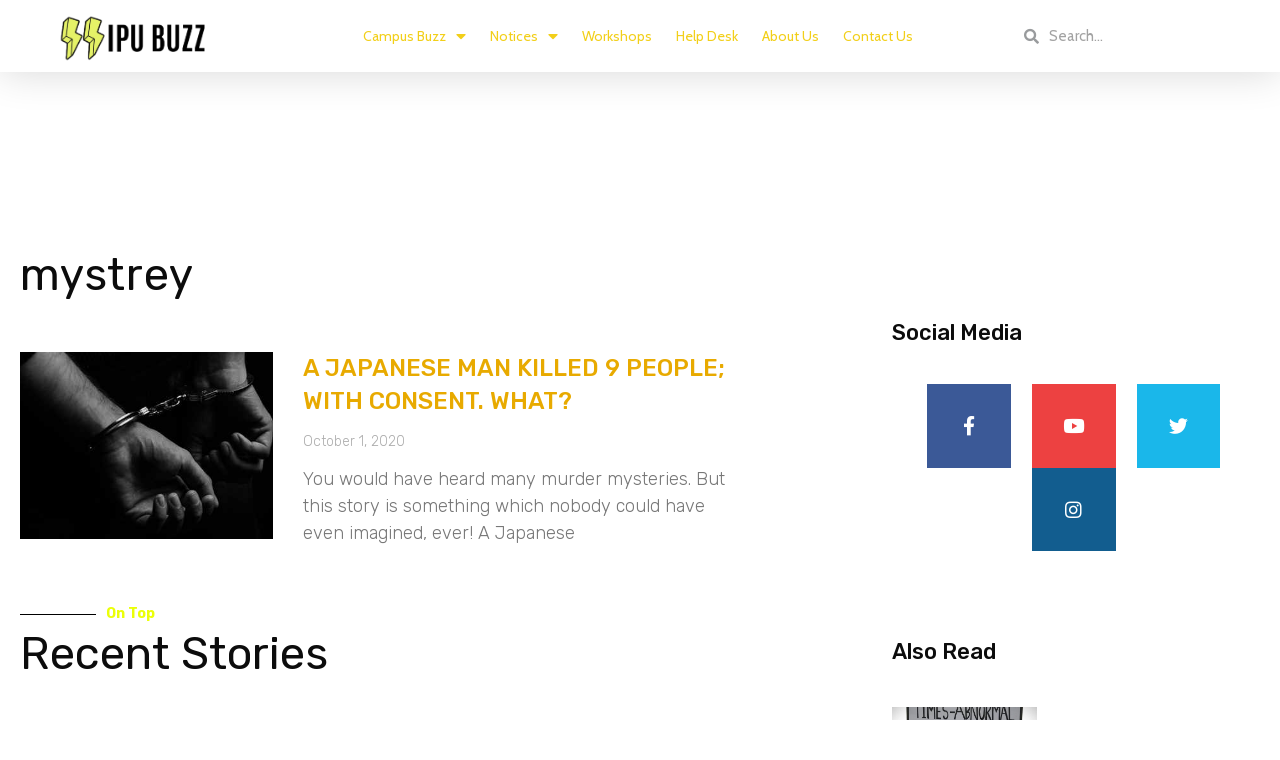

--- FILE ---
content_type: text/html; charset=UTF-8
request_url: https://ipubuzz.com/tag/mystrey/
body_size: 35627
content:
<!DOCTYPE html>
<html lang="en-US">
<head>
<meta charset="UTF-8">
<meta name="viewport" content="width=device-width, initial-scale=1">
<link rel="profile" href="https://gmpg.org/xfn/11">

<meta name='robots' content='index, follow, max-image-preview:large, max-snippet:-1, max-video-preview:-1' />

	<!-- This site is optimized with the Yoast SEO plugin v20.1 - https://yoast.com/wordpress/plugins/seo/ -->
	<title>mystrey Archives - IPU Buzz</title>
	<link rel="canonical" href="https://ipubuzz.com/tag/mystrey/" />
	<meta property="og:locale" content="en_US" />
	<meta property="og:type" content="article" />
	<meta property="og:title" content="mystrey Archives - IPU Buzz" />
	<meta property="og:url" content="https://ipubuzz.com/tag/mystrey/" />
	<meta property="og:site_name" content="IPU Buzz" />
	<meta name="twitter:card" content="summary_large_image" />
	<meta name="twitter:site" content="@ipubuzz" />
	<script type="application/ld+json" class="yoast-schema-graph">{"@context":"https://schema.org","@graph":[{"@type":"CollectionPage","@id":"https://ipubuzz.com/tag/mystrey/","url":"https://ipubuzz.com/tag/mystrey/","name":"mystrey Archives - IPU Buzz","isPartOf":{"@id":"https://ipubuzz.com/#website"},"primaryImageOfPage":{"@id":"https://ipubuzz.com/tag/mystrey/#primaryimage"},"image":{"@id":"https://ipubuzz.com/tag/mystrey/#primaryimage"},"thumbnailUrl":"https://ipubuzz.com/wp-content/uploads/2020/10/77645642.jpg","breadcrumb":{"@id":"https://ipubuzz.com/tag/mystrey/#breadcrumb"},"inLanguage":"en-US"},{"@type":"ImageObject","inLanguage":"en-US","@id":"https://ipubuzz.com/tag/mystrey/#primaryimage","url":"https://ipubuzz.com/wp-content/uploads/2020/10/77645642.jpg","contentUrl":"https://ipubuzz.com/wp-content/uploads/2020/10/77645642.jpg","width":400,"height":300,"caption":"source: indiatimes"},{"@type":"BreadcrumbList","@id":"https://ipubuzz.com/tag/mystrey/#breadcrumb","itemListElement":[{"@type":"ListItem","position":1,"name":"Home","item":"https://ipubuzz.com/"},{"@type":"ListItem","position":2,"name":"mystrey"}]},{"@type":"WebSite","@id":"https://ipubuzz.com/#website","url":"https://ipubuzz.com/","name":"IPU Buzz","description":"GGSIPU&#039;s largest media platform","publisher":{"@id":"https://ipubuzz.com/#organization"},"potentialAction":[{"@type":"SearchAction","target":{"@type":"EntryPoint","urlTemplate":"https://ipubuzz.com/?s={search_term_string}"},"query-input":"required name=search_term_string"}],"inLanguage":"en-US"},{"@type":"Organization","@id":"https://ipubuzz.com/#organization","name":"IPU Buzz","url":"https://ipubuzz.com/","logo":{"@type":"ImageObject","inLanguage":"en-US","@id":"https://ipubuzz.com/#/schema/logo/image/","url":"https://ipubuzz.com/wp-content/uploads/2020/06/ipubuzz_vector_black-e1593254235109.png","contentUrl":"https://ipubuzz.com/wp-content/uploads/2020/06/ipubuzz_vector_black-e1593254235109.png","width":741,"height":248,"caption":"IPU Buzz"},"image":{"@id":"https://ipubuzz.com/#/schema/logo/image/"},"sameAs":["https://www.facebook.com/ipubuzz","https://twitter.com/ipubuzz","https://www.instagram.com/ipubuzz/"]}]}</script>
	<!-- / Yoast SEO plugin. -->


<link rel='dns-prefetch' href='//www.googletagmanager.com' />
<link rel='dns-prefetch' href='//fonts.googleapis.com' />
<link rel='dns-prefetch' href='//pagead2.googlesyndication.com' />
<link rel="alternate" type="application/rss+xml" title="IPU Buzz &raquo; Feed" href="https://ipubuzz.com/feed/" />
<link rel="alternate" type="application/rss+xml" title="IPU Buzz &raquo; Comments Feed" href="https://ipubuzz.com/comments/feed/" />
<link rel="alternate" type="application/rss+xml" title="IPU Buzz &raquo; mystrey Tag Feed" href="https://ipubuzz.com/tag/mystrey/feed/" />
<link rel="alternate" type="application/rss+xml" title="IPU Buzz &raquo; Stories Feed" href="https://ipubuzz.com/web-stories/feed/"><script>
window._wpemojiSettings = {"baseUrl":"https:\/\/s.w.org\/images\/core\/emoji\/14.0.0\/72x72\/","ext":".png","svgUrl":"https:\/\/s.w.org\/images\/core\/emoji\/14.0.0\/svg\/","svgExt":".svg","source":{"concatemoji":"https:\/\/ipubuzz.com\/wp-includes\/js\/wp-emoji-release.min.js?ver=6.1.1"}};
/*! This file is auto-generated */
!function(e,a,t){var n,r,o,i=a.createElement("canvas"),p=i.getContext&&i.getContext("2d");function s(e,t){var a=String.fromCharCode,e=(p.clearRect(0,0,i.width,i.height),p.fillText(a.apply(this,e),0,0),i.toDataURL());return p.clearRect(0,0,i.width,i.height),p.fillText(a.apply(this,t),0,0),e===i.toDataURL()}function c(e){var t=a.createElement("script");t.src=e,t.defer=t.type="text/javascript",a.getElementsByTagName("head")[0].appendChild(t)}for(o=Array("flag","emoji"),t.supports={everything:!0,everythingExceptFlag:!0},r=0;r<o.length;r++)t.supports[o[r]]=function(e){if(p&&p.fillText)switch(p.textBaseline="top",p.font="600 32px Arial",e){case"flag":return s([127987,65039,8205,9895,65039],[127987,65039,8203,9895,65039])?!1:!s([55356,56826,55356,56819],[55356,56826,8203,55356,56819])&&!s([55356,57332,56128,56423,56128,56418,56128,56421,56128,56430,56128,56423,56128,56447],[55356,57332,8203,56128,56423,8203,56128,56418,8203,56128,56421,8203,56128,56430,8203,56128,56423,8203,56128,56447]);case"emoji":return!s([129777,127995,8205,129778,127999],[129777,127995,8203,129778,127999])}return!1}(o[r]),t.supports.everything=t.supports.everything&&t.supports[o[r]],"flag"!==o[r]&&(t.supports.everythingExceptFlag=t.supports.everythingExceptFlag&&t.supports[o[r]]);t.supports.everythingExceptFlag=t.supports.everythingExceptFlag&&!t.supports.flag,t.DOMReady=!1,t.readyCallback=function(){t.DOMReady=!0},t.supports.everything||(n=function(){t.readyCallback()},a.addEventListener?(a.addEventListener("DOMContentLoaded",n,!1),e.addEventListener("load",n,!1)):(e.attachEvent("onload",n),a.attachEvent("onreadystatechange",function(){"complete"===a.readyState&&t.readyCallback()})),(e=t.source||{}).concatemoji?c(e.concatemoji):e.wpemoji&&e.twemoji&&(c(e.twemoji),c(e.wpemoji)))}(window,document,window._wpemojiSettings);
</script>
<style>
img.wp-smiley,
img.emoji {
	display: inline !important;
	border: none !important;
	box-shadow: none !important;
	height: 1em !important;
	width: 1em !important;
	margin: 0 0.07em !important;
	vertical-align: -0.1em !important;
	background: none !important;
	padding: 0 !important;
}
</style>
	
<link rel='stylesheet' id='astra-theme-css-css' href='https://ipubuzz.com/wp-content/themes/astra/assets/css/minified/style.min.css?ver=3.0.2' media='all' />
<style id='astra-theme-css-inline-css'>
html{font-size:93.75%;}a,.page-title{color:#e8aa00;}body,button,input,select,textarea,.ast-button,.ast-custom-button{font-family:'Cabin',sans-serif;font-weight:400;font-size:15px;font-size:1rem;line-height:1.7;}blockquote{color:#000000;}h1,.entry-content h1,.entry-content h1 a,h2,.entry-content h2,.entry-content h2 a,h3,.entry-content h3,.entry-content h3 a,h4,.entry-content h4,.entry-content h4 a,h5,.entry-content h5,.entry-content h5 a,h6,.entry-content h6,.entry-content h6 a,.site-title,.site-title a{font-family:'Khand',sans-serif;font-weight:600;}.site-title{font-size:35px;font-size:2.3333333333333rem;}header .site-logo-img .custom-logo-link img{max-width:160px;}.astra-logo-svg{width:160px;}.ast-archive-description .ast-archive-title{font-size:40px;font-size:2.6666666666667rem;}.site-header .site-description{font-size:15px;font-size:1rem;}.entry-title{font-size:30px;font-size:2rem;}.comment-reply-title{font-size:24px;font-size:1.6rem;}.ast-comment-list #cancel-comment-reply-link{font-size:15px;font-size:1rem;}h1,.entry-content h1,.entry-content h1 a{font-size:80px;font-size:5.3333333333333rem;font-family:'Khand',sans-serif;}h2,.entry-content h2,.entry-content h2 a{font-size:30px;font-size:2rem;font-family:'Khand',sans-serif;}h3,.entry-content h3,.entry-content h3 a{font-size:26px;font-size:1.7333333333333rem;font-family:'Khand',sans-serif;line-height:1.4;}h4,.entry-content h4,.entry-content h4 a{font-size:20px;font-size:1.3333333333333rem;}h5,.entry-content h5,.entry-content h5 a{font-size:18px;font-size:1.2rem;}h6,.entry-content h6,.entry-content h6 a{font-size:15px;font-size:1rem;}.ast-single-post .entry-title,.page-title{font-size:30px;font-size:2rem;}::selection{background-color:#e8aa00;color:#000000;}body,h1,.entry-title a,.entry-content h1,.entry-content h1 a,h2,.entry-content h2,.entry-content h2 a,h3,.entry-content h3,.entry-content h3 a,h4,.entry-content h4,.entry-content h4 a,h5,.entry-content h5,.entry-content h5 a,h6,.entry-content h6,.entry-content h6 a{color:#001530;}.tagcloud a:hover,.tagcloud a:focus,.tagcloud a.current-item{color:#000000;border-color:#e8aa00;background-color:#e8aa00;}input:focus,input[type="text"]:focus,input[type="email"]:focus,input[type="url"]:focus,input[type="password"]:focus,input[type="reset"]:focus,input[type="search"]:focus,textarea:focus{border-color:#e8aa00;}input[type="radio"]:checked,input[type=reset],input[type="checkbox"]:checked,input[type="checkbox"]:hover:checked,input[type="checkbox"]:focus:checked,input[type=range]::-webkit-slider-thumb{border-color:#e8aa00;background-color:#e8aa00;box-shadow:none;}.site-footer a:hover + .post-count,.site-footer a:focus + .post-count{background:#e8aa00;border-color:#e8aa00;}.ast-comment-meta{line-height:1.666666667;font-size:12px;font-size:0.8rem;}.single .nav-links .nav-previous,.single .nav-links .nav-next,.single .ast-author-details .author-title,.ast-comment-meta{color:#e8aa00;}.entry-meta,.entry-meta *{line-height:1.45;color:#e8aa00;}.ast-404-layout-1 .ast-404-text{font-size:200px;font-size:13.333333333333rem;}.widget-title{font-size:21px;font-size:1.4rem;color:#001530;}#cat option,.secondary .calendar_wrap thead a,.secondary .calendar_wrap thead a:visited{color:#e8aa00;}.secondary .calendar_wrap #today,.ast-progress-val span{background:#e8aa00;}.secondary a:hover + .post-count,.secondary a:focus + .post-count{background:#e8aa00;border-color:#e8aa00;}.calendar_wrap #today > a{color:#000000;}.ast-pagination a,.page-links .page-link,.single .post-navigation a{color:#e8aa00;}.ast-header-break-point .ast-mobile-menu-buttons-minimal.menu-toggle{background:transparent;color:#000000;}.ast-header-break-point .ast-mobile-menu-buttons-outline.menu-toggle{background:transparent;border:1px solid #000000;color:#000000;}.ast-header-break-point .ast-mobile-menu-buttons-fill.menu-toggle{background:#000000;color:#ffffff;}.main-header-menu .menu-link,.ast-header-custom-item a{color:#001530;}.main-header-menu .menu-item:hover > .menu-link,.main-header-menu .menu-item:hover > .ast-menu-toggle,.main-header-menu .ast-masthead-custom-menu-items a:hover,.main-header-menu .menu-item.focus > .menu-link,.main-header-menu .menu-item.focus > .ast-menu-toggle,.main-header-menu .current-menu-item > .menu-link,.main-header-menu .current-menu-ancestor > .menu-link,.main-header-menu .current-menu-item > .ast-menu-toggle,.main-header-menu .current-menu-ancestor > .ast-menu-toggle{color:#e8aa00;}.ast-small-footer > .ast-footer-overlay{background-color:#4f96ce;;}.footer-adv .footer-adv-overlay{border-top-style:solid;border-top-color:#7a7a7a;}.footer-adv .widget-title,.footer-adv .widget-title a{color:#3a3a3a;}.footer-adv{color:#434343;}.footer-adv a{color:#707070;}.footer-adv .tagcloud a:hover,.footer-adv .tagcloud a.current-item{border-color:#707070;background-color:#707070;}.footer-adv a:hover,.footer-adv .no-widget-text a:hover,.footer-adv a:focus,.footer-adv .no-widget-text a:focus{color:#0a0a0a;}.footer-adv .calendar_wrap #today,.footer-adv a:hover + .post-count{background-color:#707070;}.footer-adv-overlay{background-color:#f3f3f7;;}.wp-block-buttons.aligncenter{justify-content:center;}@media (max-width:782px){.entry-content .wp-block-columns .wp-block-column{margin-left:0px;}}@media (max-width:768px){.ast-separate-container .ast-article-post,.ast-separate-container .ast-article-single{padding:1.5em 2.14em;}.ast-separate-container #primary,.ast-separate-container #secondary{padding:1.5em 0;}#primary,#secondary{padding:1.5em 0;margin:0;}.ast-left-sidebar #content > .ast-container{display:flex;flex-direction:column-reverse;width:100%;}.ast-author-box img.avatar{margin:20px 0 0 0;}}@media (max-width:768px){.ast-right-sidebar #primary{padding-right:0;}.ast-pagination .prev.page-numbers{padding-left:.5em;}.ast-pagination .next.page-numbers{padding-right:.5em;}}@media (min-width:769px){.ast-separate-container.ast-right-sidebar #primary,.ast-separate-container.ast-left-sidebar #primary{border:0;}.ast-separate-container .ast-comment-list li .comment-respond{padding-left:2.66666em;padding-right:2.66666em;}.ast-author-box{-js-display:flex;display:flex;}.ast-author-bio{flex:1;}.error404.ast-separate-container #primary,.search-no-results.ast-separate-container #primary{margin-bottom:4em;}}@media (min-width:769px){.ast-right-sidebar #primary{border-right:1px solid #eee;}.ast-left-sidebar #primary{border-left:1px solid #eee;}}.elementor-button-wrapper .elementor-button{border-style:solid;border-top-width:0px;border-right-width:0px;border-left-width:0px;border-bottom-width:0px;}body .elementor-button.elementor-size-sm,body .elementor-button.elementor-size-xs,body .elementor-button.elementor-size-md,body .elementor-button.elementor-size-lg,body .elementor-button.elementor-size-xl,body .elementor-button{border-radius:4px;padding-top:13px;padding-right:40px;padding-bottom:13px;padding-left:40px;}.elementor-button-wrapper .elementor-button{border-color:#e8e8e8;background-color:#e56e57;}.elementor-button-wrapper .elementor-button:hover,.elementor-button-wrapper .elementor-button:focus{color:#000000;background-color:#efc509;border-color:#694fff;}.wp-block-button .wp-block-button__link,.elementor-button-wrapper .elementor-button,.elementor-button-wrapper .elementor-button:visited{color:#020202;}.elementor-button-wrapper .elementor-button{font-family:inherit;font-weight:inherit;line-height:1;}body .elementor-button.elementor-size-sm,body .elementor-button.elementor-size-xs,body .elementor-button.elementor-size-md,body .elementor-button.elementor-size-lg,body .elementor-button.elementor-size-xl,body .elementor-button{font-size:15px;font-size:1rem;}.wp-block-button .wp-block-button__link{border-style:solid;border-top-width:0px;border-right-width:0px;border-left-width:0px;border-bottom-width:0px;border-color:#e8e8e8;background-color:#e56e57;color:#020202;font-family:inherit;font-weight:inherit;line-height:1;font-size:15px;font-size:1rem;border-radius:4px;padding-top:13px;padding-right:40px;padding-bottom:13px;padding-left:40px;}.wp-block-button .wp-block-button__link:hover,.wp-block-button .wp-block-button__link:focus{color:#000000;background-color:#efc509;border-color:#694fff;}.elementor-widget-heading h3.elementor-heading-title{line-height:1.4;}.menu-toggle,button,.ast-button,.ast-custom-button,.button,input#submit,input[type="button"],input[type="submit"],input[type="reset"]{border-style:solid;border-top-width:0px;border-right-width:0px;border-left-width:0px;border-bottom-width:0px;color:#020202;border-color:#e8e8e8;background-color:#e56e57;border-radius:4px;padding-top:13px;padding-right:40px;padding-bottom:13px;padding-left:40px;font-family:inherit;font-weight:inherit;font-size:15px;font-size:1rem;line-height:1;}button:focus,.menu-toggle:hover,button:hover,.ast-button:hover,.ast-custom-button:hover .button:hover,.ast-custom-button:hover ,input[type=reset]:hover,input[type=reset]:focus,input#submit:hover,input#submit:focus,input[type="button"]:hover,input[type="button"]:focus,input[type="submit"]:hover,input[type="submit"]:focus{color:#000000;background-color:#efc509;border-color:#694fff;}@media (min-width:768px){.ast-container{max-width:100%;}}@media (min-width:544px){.ast-container{max-width:100%;}}@media (max-width:544px){.ast-separate-container .ast-article-post,.ast-separate-container .ast-article-single{padding:1.5em 1em;}.ast-separate-container #content .ast-container{padding-left:0.54em;padding-right:0.54em;}.ast-separate-container .comments-count-wrapper{padding:1.5em 1em;}.ast-separate-container .ast-comment-list li.depth-1{padding:1.5em 1em;margin-bottom:1.5em;}.ast-separate-container .ast-comment-list .bypostauthor{padding:.5em;}.ast-separate-container .ast-archive-description{padding:1.5em 1em;}.ast-search-menu-icon.ast-dropdown-active .search-field{width:170px;}.ast-separate-container .comment-respond{padding:1.5em 1em;}}@media (max-width:544px){.ast-comment-list .children{margin-left:0.66666em;}.ast-separate-container .ast-comment-list .bypostauthor li{padding:0 0 0 .5em;}}@media (max-width:768px){.ast-mobile-header-stack .main-header-bar .ast-search-menu-icon{display:inline-block;}.ast-header-break-point.ast-header-custom-item-outside .ast-mobile-header-stack .main-header-bar .ast-search-icon{margin:0;}.ast-comment-avatar-wrap img{max-width:2.5em;}.comments-area{margin-top:1.5em;}.ast-separate-container .comments-count-wrapper{padding:2em 2.14em;}.ast-separate-container .ast-comment-list li.depth-1{padding:1.5em 2.14em;}.ast-separate-container .comment-respond{padding:2em 2.14em;}}@media (max-width:768px){.ast-header-break-point .main-header-bar .ast-search-menu-icon.slide-search .search-form{right:0;}.ast-header-break-point .ast-mobile-header-stack .main-header-bar .ast-search-menu-icon.slide-search .search-form{right:-1em;}.ast-comment-avatar-wrap{margin-right:0.5em;}}.footer-adv .tagcloud a:hover,.footer-adv .tagcloud a.current-item{color:#ffffff;}.footer-adv .calendar_wrap #today{color:#ffffff;}@media (min-width:545px){.ast-page-builder-template .comments-area,.single.ast-page-builder-template .entry-header,.single.ast-page-builder-template .post-navigation{max-width:1240px;margin-left:auto;margin-right:auto;}}@media (max-width:768px){.ast-archive-description .ast-archive-title{font-size:40px;}.entry-title{font-size:30px;}h1,.entry-content h1,.entry-content h1 a{font-size:50px;}h2,.entry-content h2,.entry-content h2 a{font-size:22px;}h3,.entry-content h3,.entry-content h3 a{font-size:20px;}.ast-single-post .entry-title,.page-title{font-size:30px;}#masthead .site-logo-img .custom-logo-link img{max-width:160px;}.astra-logo-svg{width:160px;}.ast-header-break-point .site-logo-img .custom-mobile-logo-link img{max-width:160px;}}@media (max-width:544px){.ast-archive-description .ast-archive-title{font-size:40px;}.entry-title{font-size:30px;}h1,.entry-content h1,.entry-content h1 a{font-size:35px;}h2,.entry-content h2,.entry-content h2 a{font-size:18px;}h3,.entry-content h3,.entry-content h3 a{font-size:20px;}.ast-single-post .entry-title,.page-title{font-size:30px;}.ast-header-break-point .site-branding img,.ast-header-break-point #masthead .site-logo-img .custom-logo-link img{max-width:120px;}.astra-logo-svg{width:120px;}.ast-header-break-point .site-logo-img .custom-mobile-logo-link img{max-width:120px;}}@media (max-width:768px){html{font-size:85.5%;}}@media (max-width:544px){html{font-size:85.5%;}}@media (min-width:769px){.ast-container{max-width:1240px;}}@font-face {font-family: "Astra";src: url(https://ipubuzz.com/wp-content/themes/astra/assets/fonts/astra.woff) format("woff"),url(https://ipubuzz.com/wp-content/themes/astra/assets/fonts/astra.ttf) format("truetype"),url(https://ipubuzz.com/wp-content/themes/astra/assets/fonts/astra.svg#astra) format("svg");font-weight: normal;font-style: normal;font-display: fallback;}@media (max-width:921px) {.main-header-bar .main-header-bar-navigation{display:none;}}.ast-desktop .main-header-menu.submenu-with-border .sub-menu,.ast-desktop .main-header-menu.submenu-with-border .astra-full-megamenu-wrapper{border-color:#eaeaea;}.ast-desktop .main-header-menu.submenu-with-border .sub-menu{border-top-width:1px;border-right-width:1px;border-left-width:1px;border-bottom-width:1px;border-style:solid;}.ast-desktop .main-header-menu.submenu-with-border .sub-menu .sub-menu{top:-1px;}.ast-desktop .main-header-menu.submenu-with-border .sub-menu .menu-link,.ast-desktop .main-header-menu.submenu-with-border .children .menu-link{border-bottom-width:1px;border-style:solid;border-color:#eaeaea;}@media (min-width:769px){.main-header-menu .sub-menu .menu-item.ast-left-align-sub-menu:hover > .sub-menu,.main-header-menu .sub-menu .menu-item.ast-left-align-sub-menu.focus > .sub-menu{margin-left:-2px;}}.ast-small-footer{border-top-style:solid;border-top-width:0;border-top-color:#fff;}@media (max-width:920px){.ast-404-layout-1 .ast-404-text{font-size:100px;font-size:6.6666666666667rem;}}.ast-breadcrumbs .trail-browse,.ast-breadcrumbs .trail-items,.ast-breadcrumbs .trail-items li{display:inline-block;margin:0;padding:0;border:none;background:inherit;text-indent:0;}.ast-breadcrumbs .trail-browse{font-size:inherit;font-style:inherit;font-weight:inherit;color:inherit;}.ast-breadcrumbs .trail-items{list-style:none;}.trail-items li::after{padding:0 0.3em;content:"\00bb";}.trail-items li:last-of-type::after{display:none;}h1,.entry-content h1,h2,.entry-content h2,h3,.entry-content h3,h4,.entry-content h4,h5,.entry-content h5,h6,.entry-content h6{color:#001530;}.ast-header-break-point .main-header-bar{border-bottom-width:0;}@media (min-width:769px){.main-header-bar{border-bottom-width:0;}}.ast-flex{-webkit-align-content:center;-ms-flex-line-pack:center;align-content:center;-webkit-box-align:center;-webkit-align-items:center;-moz-box-align:center;-ms-flex-align:center;align-items:center;}.main-header-bar{padding:1em 0;}.ast-site-identity{padding:0;}.header-main-layout-1 .ast-flex.main-header-container, .header-main-layout-3 .ast-flex.main-header-container{-webkit-align-content:center;-ms-flex-line-pack:center;align-content:center;-webkit-box-align:center;-webkit-align-items:center;-moz-box-align:center;-ms-flex-align:center;align-items:center;}.header-main-layout-1 .ast-flex.main-header-container, .header-main-layout-3 .ast-flex.main-header-container{-webkit-align-content:center;-ms-flex-line-pack:center;align-content:center;-webkit-box-align:center;-webkit-align-items:center;-moz-box-align:center;-ms-flex-align:center;align-items:center;}
</style>
<link rel='stylesheet' id='astra-google-fonts-css' href='//fonts.googleapis.com/css?family=Cabin%3A400%2C%7CKhand%3A600&#038;display=fallback&#038;ver=3.0.2' media='all' />
<link rel='stylesheet' id='astra-menu-animation-css' href='https://ipubuzz.com/wp-content/themes/astra/assets/css/minified/menu-animation.min.css?ver=3.0.2' media='all' />
<link rel='stylesheet' id='wp-block-library-css' href='https://ipubuzz.com/wp-includes/css/dist/block-library/style.min.css?ver=6.1.1' media='all' />
<style id='wp-block-library-inline-css'>
.has-text-align-justify{text-align:justify;}
</style>
<link rel='stylesheet' id='mediaelement-css' href='https://ipubuzz.com/wp-includes/js/mediaelement/mediaelementplayer-legacy.min.css?ver=4.2.17' media='all' />
<link rel='stylesheet' id='wp-mediaelement-css' href='https://ipubuzz.com/wp-includes/js/mediaelement/wp-mediaelement.min.css?ver=6.1.1' media='all' />
<link rel='stylesheet' id='classic-theme-styles-css' href='https://ipubuzz.com/wp-includes/css/classic-themes.min.css?ver=1' media='all' />
<style id='global-styles-inline-css'>
body{--wp--preset--color--black: #000000;--wp--preset--color--cyan-bluish-gray: #abb8c3;--wp--preset--color--white: #ffffff;--wp--preset--color--pale-pink: #f78da7;--wp--preset--color--vivid-red: #cf2e2e;--wp--preset--color--luminous-vivid-orange: #ff6900;--wp--preset--color--luminous-vivid-amber: #fcb900;--wp--preset--color--light-green-cyan: #7bdcb5;--wp--preset--color--vivid-green-cyan: #00d084;--wp--preset--color--pale-cyan-blue: #8ed1fc;--wp--preset--color--vivid-cyan-blue: #0693e3;--wp--preset--color--vivid-purple: #9b51e0;--wp--preset--gradient--vivid-cyan-blue-to-vivid-purple: linear-gradient(135deg,rgba(6,147,227,1) 0%,rgb(155,81,224) 100%);--wp--preset--gradient--light-green-cyan-to-vivid-green-cyan: linear-gradient(135deg,rgb(122,220,180) 0%,rgb(0,208,130) 100%);--wp--preset--gradient--luminous-vivid-amber-to-luminous-vivid-orange: linear-gradient(135deg,rgba(252,185,0,1) 0%,rgba(255,105,0,1) 100%);--wp--preset--gradient--luminous-vivid-orange-to-vivid-red: linear-gradient(135deg,rgba(255,105,0,1) 0%,rgb(207,46,46) 100%);--wp--preset--gradient--very-light-gray-to-cyan-bluish-gray: linear-gradient(135deg,rgb(238,238,238) 0%,rgb(169,184,195) 100%);--wp--preset--gradient--cool-to-warm-spectrum: linear-gradient(135deg,rgb(74,234,220) 0%,rgb(151,120,209) 20%,rgb(207,42,186) 40%,rgb(238,44,130) 60%,rgb(251,105,98) 80%,rgb(254,248,76) 100%);--wp--preset--gradient--blush-light-purple: linear-gradient(135deg,rgb(255,206,236) 0%,rgb(152,150,240) 100%);--wp--preset--gradient--blush-bordeaux: linear-gradient(135deg,rgb(254,205,165) 0%,rgb(254,45,45) 50%,rgb(107,0,62) 100%);--wp--preset--gradient--luminous-dusk: linear-gradient(135deg,rgb(255,203,112) 0%,rgb(199,81,192) 50%,rgb(65,88,208) 100%);--wp--preset--gradient--pale-ocean: linear-gradient(135deg,rgb(255,245,203) 0%,rgb(182,227,212) 50%,rgb(51,167,181) 100%);--wp--preset--gradient--electric-grass: linear-gradient(135deg,rgb(202,248,128) 0%,rgb(113,206,126) 100%);--wp--preset--gradient--midnight: linear-gradient(135deg,rgb(2,3,129) 0%,rgb(40,116,252) 100%);--wp--preset--duotone--dark-grayscale: url('#wp-duotone-dark-grayscale');--wp--preset--duotone--grayscale: url('#wp-duotone-grayscale');--wp--preset--duotone--purple-yellow: url('#wp-duotone-purple-yellow');--wp--preset--duotone--blue-red: url('#wp-duotone-blue-red');--wp--preset--duotone--midnight: url('#wp-duotone-midnight');--wp--preset--duotone--magenta-yellow: url('#wp-duotone-magenta-yellow');--wp--preset--duotone--purple-green: url('#wp-duotone-purple-green');--wp--preset--duotone--blue-orange: url('#wp-duotone-blue-orange');--wp--preset--font-size--small: 13px;--wp--preset--font-size--medium: 20px;--wp--preset--font-size--large: 36px;--wp--preset--font-size--x-large: 42px;--wp--preset--spacing--20: 0.44rem;--wp--preset--spacing--30: 0.67rem;--wp--preset--spacing--40: 1rem;--wp--preset--spacing--50: 1.5rem;--wp--preset--spacing--60: 2.25rem;--wp--preset--spacing--70: 3.38rem;--wp--preset--spacing--80: 5.06rem;}:where(.is-layout-flex){gap: 0.5em;}body .is-layout-flow > .alignleft{float: left;margin-inline-start: 0;margin-inline-end: 2em;}body .is-layout-flow > .alignright{float: right;margin-inline-start: 2em;margin-inline-end: 0;}body .is-layout-flow > .aligncenter{margin-left: auto !important;margin-right: auto !important;}body .is-layout-constrained > .alignleft{float: left;margin-inline-start: 0;margin-inline-end: 2em;}body .is-layout-constrained > .alignright{float: right;margin-inline-start: 2em;margin-inline-end: 0;}body .is-layout-constrained > .aligncenter{margin-left: auto !important;margin-right: auto !important;}body .is-layout-constrained > :where(:not(.alignleft):not(.alignright):not(.alignfull)){max-width: var(--wp--style--global--content-size);margin-left: auto !important;margin-right: auto !important;}body .is-layout-constrained > .alignwide{max-width: var(--wp--style--global--wide-size);}body .is-layout-flex{display: flex;}body .is-layout-flex{flex-wrap: wrap;align-items: center;}body .is-layout-flex > *{margin: 0;}:where(.wp-block-columns.is-layout-flex){gap: 2em;}.has-black-color{color: var(--wp--preset--color--black) !important;}.has-cyan-bluish-gray-color{color: var(--wp--preset--color--cyan-bluish-gray) !important;}.has-white-color{color: var(--wp--preset--color--white) !important;}.has-pale-pink-color{color: var(--wp--preset--color--pale-pink) !important;}.has-vivid-red-color{color: var(--wp--preset--color--vivid-red) !important;}.has-luminous-vivid-orange-color{color: var(--wp--preset--color--luminous-vivid-orange) !important;}.has-luminous-vivid-amber-color{color: var(--wp--preset--color--luminous-vivid-amber) !important;}.has-light-green-cyan-color{color: var(--wp--preset--color--light-green-cyan) !important;}.has-vivid-green-cyan-color{color: var(--wp--preset--color--vivid-green-cyan) !important;}.has-pale-cyan-blue-color{color: var(--wp--preset--color--pale-cyan-blue) !important;}.has-vivid-cyan-blue-color{color: var(--wp--preset--color--vivid-cyan-blue) !important;}.has-vivid-purple-color{color: var(--wp--preset--color--vivid-purple) !important;}.has-black-background-color{background-color: var(--wp--preset--color--black) !important;}.has-cyan-bluish-gray-background-color{background-color: var(--wp--preset--color--cyan-bluish-gray) !important;}.has-white-background-color{background-color: var(--wp--preset--color--white) !important;}.has-pale-pink-background-color{background-color: var(--wp--preset--color--pale-pink) !important;}.has-vivid-red-background-color{background-color: var(--wp--preset--color--vivid-red) !important;}.has-luminous-vivid-orange-background-color{background-color: var(--wp--preset--color--luminous-vivid-orange) !important;}.has-luminous-vivid-amber-background-color{background-color: var(--wp--preset--color--luminous-vivid-amber) !important;}.has-light-green-cyan-background-color{background-color: var(--wp--preset--color--light-green-cyan) !important;}.has-vivid-green-cyan-background-color{background-color: var(--wp--preset--color--vivid-green-cyan) !important;}.has-pale-cyan-blue-background-color{background-color: var(--wp--preset--color--pale-cyan-blue) !important;}.has-vivid-cyan-blue-background-color{background-color: var(--wp--preset--color--vivid-cyan-blue) !important;}.has-vivid-purple-background-color{background-color: var(--wp--preset--color--vivid-purple) !important;}.has-black-border-color{border-color: var(--wp--preset--color--black) !important;}.has-cyan-bluish-gray-border-color{border-color: var(--wp--preset--color--cyan-bluish-gray) !important;}.has-white-border-color{border-color: var(--wp--preset--color--white) !important;}.has-pale-pink-border-color{border-color: var(--wp--preset--color--pale-pink) !important;}.has-vivid-red-border-color{border-color: var(--wp--preset--color--vivid-red) !important;}.has-luminous-vivid-orange-border-color{border-color: var(--wp--preset--color--luminous-vivid-orange) !important;}.has-luminous-vivid-amber-border-color{border-color: var(--wp--preset--color--luminous-vivid-amber) !important;}.has-light-green-cyan-border-color{border-color: var(--wp--preset--color--light-green-cyan) !important;}.has-vivid-green-cyan-border-color{border-color: var(--wp--preset--color--vivid-green-cyan) !important;}.has-pale-cyan-blue-border-color{border-color: var(--wp--preset--color--pale-cyan-blue) !important;}.has-vivid-cyan-blue-border-color{border-color: var(--wp--preset--color--vivid-cyan-blue) !important;}.has-vivid-purple-border-color{border-color: var(--wp--preset--color--vivid-purple) !important;}.has-vivid-cyan-blue-to-vivid-purple-gradient-background{background: var(--wp--preset--gradient--vivid-cyan-blue-to-vivid-purple) !important;}.has-light-green-cyan-to-vivid-green-cyan-gradient-background{background: var(--wp--preset--gradient--light-green-cyan-to-vivid-green-cyan) !important;}.has-luminous-vivid-amber-to-luminous-vivid-orange-gradient-background{background: var(--wp--preset--gradient--luminous-vivid-amber-to-luminous-vivid-orange) !important;}.has-luminous-vivid-orange-to-vivid-red-gradient-background{background: var(--wp--preset--gradient--luminous-vivid-orange-to-vivid-red) !important;}.has-very-light-gray-to-cyan-bluish-gray-gradient-background{background: var(--wp--preset--gradient--very-light-gray-to-cyan-bluish-gray) !important;}.has-cool-to-warm-spectrum-gradient-background{background: var(--wp--preset--gradient--cool-to-warm-spectrum) !important;}.has-blush-light-purple-gradient-background{background: var(--wp--preset--gradient--blush-light-purple) !important;}.has-blush-bordeaux-gradient-background{background: var(--wp--preset--gradient--blush-bordeaux) !important;}.has-luminous-dusk-gradient-background{background: var(--wp--preset--gradient--luminous-dusk) !important;}.has-pale-ocean-gradient-background{background: var(--wp--preset--gradient--pale-ocean) !important;}.has-electric-grass-gradient-background{background: var(--wp--preset--gradient--electric-grass) !important;}.has-midnight-gradient-background{background: var(--wp--preset--gradient--midnight) !important;}.has-small-font-size{font-size: var(--wp--preset--font-size--small) !important;}.has-medium-font-size{font-size: var(--wp--preset--font-size--medium) !important;}.has-large-font-size{font-size: var(--wp--preset--font-size--large) !important;}.has-x-large-font-size{font-size: var(--wp--preset--font-size--x-large) !important;}
.wp-block-navigation a:where(:not(.wp-element-button)){color: inherit;}
:where(.wp-block-columns.is-layout-flex){gap: 2em;}
.wp-block-pullquote{font-size: 1.5em;line-height: 1.6;}
</style>
<link rel='stylesheet' id='hfe-style-css' href='https://ipubuzz.com/wp-content/plugins/header-footer-elementor/assets/css/header-footer-elementor.css?ver=1.6.13' media='all' />
<link rel='stylesheet' id='elementor-icons-css' href='https://ipubuzz.com/wp-content/plugins/elementor/assets/lib/eicons/css/elementor-icons.min.css?ver=5.18.0' media='all' />
<link rel='stylesheet' id='elementor-frontend-legacy-css' href='https://ipubuzz.com/wp-content/plugins/elementor/assets/css/frontend-legacy.min.css?ver=3.11.1' media='all' />
<link rel='stylesheet' id='elementor-frontend-css' href='https://ipubuzz.com/wp-content/plugins/elementor/assets/css/frontend.min.css?ver=3.11.1' media='all' />
<link rel='stylesheet' id='swiper-css' href='https://ipubuzz.com/wp-content/plugins/elementor/assets/lib/swiper/css/swiper.min.css?ver=5.3.6' media='all' />
<link rel='stylesheet' id='elementor-post-1414-css' href='https://ipubuzz.com/wp-content/uploads/elementor/css/post-1414.css?ver=1673976677' media='all' />
<link rel='stylesheet' id='elementor-pro-css' href='https://ipubuzz.com/wp-content/plugins/elementor-pro/assets/css/frontend.min.css?ver=3.1.0' media='all' />
<link rel='stylesheet' id='font-awesome-5-all-css' href='https://ipubuzz.com/wp-content/plugins/elementor/assets/lib/font-awesome/css/all.min.css?ver=3.11.1' media='all' />
<link rel='stylesheet' id='font-awesome-4-shim-css' href='https://ipubuzz.com/wp-content/plugins/elementor/assets/lib/font-awesome/css/v4-shims.min.css?ver=3.11.1' media='all' />
<link rel='stylesheet' id='elementor-post-6239-css' href='https://ipubuzz.com/wp-content/uploads/elementor/css/post-6239.css?ver=1673976677' media='all' />
<link rel='stylesheet' id='hfe-widgets-style-css' href='https://ipubuzz.com/wp-content/plugins/header-footer-elementor/inc/widgets-css/frontend.css?ver=1.6.13' media='all' />
<link rel='stylesheet' id='elementor-post-5539-css' href='https://ipubuzz.com/wp-content/uploads/elementor/css/post-5539.css?ver=1673976677' media='all' />
<link rel='stylesheet' id='elementor-post-5683-css' href='https://ipubuzz.com/wp-content/uploads/elementor/css/post-5683.css?ver=1673976677' media='all' />
<link rel='stylesheet' id='elementor-post-5546-css' href='https://ipubuzz.com/wp-content/uploads/elementor/css/post-5546.css?ver=1673977126' media='all' />
<link rel='stylesheet' id='google-fonts-1-css' href='https://fonts.googleapis.com/css?family=Roboto%3A100%2C100italic%2C200%2C200italic%2C300%2C300italic%2C400%2C400italic%2C500%2C500italic%2C600%2C600italic%2C700%2C700italic%2C800%2C800italic%2C900%2C900italic%7CRoboto+Slab%3A100%2C100italic%2C200%2C200italic%2C300%2C300italic%2C400%2C400italic%2C500%2C500italic%2C600%2C600italic%2C700%2C700italic%2C800%2C800italic%2C900%2C900italic%7CMontserrat%3A100%2C100italic%2C200%2C200italic%2C300%2C300italic%2C400%2C400italic%2C500%2C500italic%2C600%2C600italic%2C700%2C700italic%2C800%2C800italic%2C900%2C900italic%7COpen+Sans%3A100%2C100italic%2C200%2C200italic%2C300%2C300italic%2C400%2C400italic%2C500%2C500italic%2C600%2C600italic%2C700%2C700italic%2C800%2C800italic%2C900%2C900italic%7CRubik%3A100%2C100italic%2C200%2C200italic%2C300%2C300italic%2C400%2C400italic%2C500%2C500italic%2C600%2C600italic%2C700%2C700italic%2C800%2C800italic%2C900%2C900italic&#038;display=auto&#038;ver=6.1.1' media='all' />
<link rel='stylesheet' id='elementor-icons-shared-0-css' href='https://ipubuzz.com/wp-content/plugins/elementor/assets/lib/font-awesome/css/fontawesome.min.css?ver=5.15.3' media='all' />
<link rel='stylesheet' id='elementor-icons-fa-brands-css' href='https://ipubuzz.com/wp-content/plugins/elementor/assets/lib/font-awesome/css/brands.min.css?ver=5.15.3' media='all' />
<link rel='stylesheet' id='elementor-icons-fa-regular-css' href='https://ipubuzz.com/wp-content/plugins/elementor/assets/lib/font-awesome/css/regular.min.css?ver=5.15.3' media='all' />
<link rel='stylesheet' id='jetpack_css-css' href='https://ipubuzz.com/wp-content/plugins/jetpack/css/jetpack.css?ver=11.8.4' media='all' />
<link rel="preconnect" href="https://fonts.gstatic.com/" crossorigin><!--[if IE]>
<script src='https://ipubuzz.com/wp-content/themes/astra/assets/js/minified/flexibility.min.js?ver=3.0.2' id='astra-flexibility-js'></script>
<script id='astra-flexibility-js-after'>
flexibility(document.documentElement);
</script>
<![endif]-->
<script src='https://ipubuzz.com/wp-content/plugins/elementor/assets/lib/font-awesome/js/v4-shims.min.js?ver=3.11.1' id='font-awesome-4-shim-js'></script>

<!-- Google Analytics snippet added by Site Kit -->
<script src='https://www.googletagmanager.com/gtag/js?id=UA-168597399-4' id='google_gtagjs-js' async></script>
<script id='google_gtagjs-js-after'>
window.dataLayer = window.dataLayer || [];function gtag(){dataLayer.push(arguments);}
gtag('set', 'linker', {"domains":["ipubuzz.com"]} );
gtag("js", new Date());
gtag("set", "developer_id.dZTNiMT", true);
gtag("config", "UA-168597399-4", {"anonymize_ip":true});
</script>

<!-- End Google Analytics snippet added by Site Kit -->
<link rel="https://api.w.org/" href="https://ipubuzz.com/wp-json/" /><link rel="alternate" type="application/json" href="https://ipubuzz.com/wp-json/wp/v2/tags/862" /><link rel="EditURI" type="application/rsd+xml" title="RSD" href="https://ipubuzz.com/xmlrpc.php?rsd" />
<link rel="wlwmanifest" type="application/wlwmanifest+xml" href="https://ipubuzz.com/wp-includes/wlwmanifest.xml" />
<meta name="generator" content="WordPress 6.1.1" />
<meta name="generator" content="Site Kit by Google 1.94.0" />	<style>img#wpstats{display:none}</style>
				<script>
			document.documentElement.className = document.documentElement.className.replace( 'no-js', 'js' );
		</script>
				<style>
			.no-js img.lazyload { display: none; }
			figure.wp-block-image img.lazyloading { min-width: 150px; }
							.lazyload, .lazyloading { opacity: 0; }
				.lazyloaded {
					opacity: 1;
					transition: opacity 400ms;
					transition-delay: 0ms;
				}
					</style>
		
<!-- Google AdSense snippet added by Site Kit -->
<meta name="google-adsense-platform-account" content="ca-host-pub-2644536267352236">
<meta name="google-adsense-platform-domain" content="sitekit.withgoogle.com">
<!-- End Google AdSense snippet added by Site Kit -->
<meta name="generator" content="Elementor 3.11.1; settings: css_print_method-external, google_font-enabled, font_display-auto">
<style>.recentcomments a{display:inline !important;padding:0 !important;margin:0 !important;}</style>
<!-- Google AdSense snippet added by Site Kit -->
<script async src="https://pagead2.googlesyndication.com/pagead/js/adsbygoogle.js?client=ca-pub-2575454143423170&amp;host=ca-host-pub-2644536267352236" crossorigin="anonymous"></script>

<!-- End Google AdSense snippet added by Site Kit -->
<link rel="icon" href="https://ipubuzz.com/wp-content/uploads/2020/06/cropped-buzz_vector-32x32.png" sizes="32x32" />
<link rel="icon" href="https://ipubuzz.com/wp-content/uploads/2020/06/cropped-buzz_vector-192x192.png" sizes="192x192" />
<link rel="apple-touch-icon" href="https://ipubuzz.com/wp-content/uploads/2020/06/cropped-buzz_vector-180x180.png" />
<meta name="msapplication-TileImage" content="https://ipubuzz.com/wp-content/uploads/2020/06/cropped-buzz_vector-270x270.png" />
		<style id="wp-custom-css">
			/*
You can add your own CSS here.

Click the help icon above to learn more.
*/
		</style>
		</head>

<body itemtype='https://schema.org/Blog' itemscope='itemscope' class="archive tag tag-mystrey tag-862 wp-custom-logo ehf-header ehf-template-astra ehf-stylesheet-astra ast-desktop ast-page-builder-template ast-no-sidebar astra-3.0.2 ast-header-custom-item-inside group-blog ast-mobile-inherit-site-logo ast-inherit-site-logo-transparent elementor-page-5546 elementor-default elementor-template-full-width elementor-kit-1414">
<svg xmlns="http://www.w3.org/2000/svg" viewBox="0 0 0 0" width="0" height="0" focusable="false" role="none" style="visibility: hidden; position: absolute; left: -9999px; overflow: hidden;" ><defs><filter id="wp-duotone-dark-grayscale"><feColorMatrix color-interpolation-filters="sRGB" type="matrix" values=" .299 .587 .114 0 0 .299 .587 .114 0 0 .299 .587 .114 0 0 .299 .587 .114 0 0 " /><feComponentTransfer color-interpolation-filters="sRGB" ><feFuncR type="table" tableValues="0 0.49803921568627" /><feFuncG type="table" tableValues="0 0.49803921568627" /><feFuncB type="table" tableValues="0 0.49803921568627" /><feFuncA type="table" tableValues="1 1" /></feComponentTransfer><feComposite in2="SourceGraphic" operator="in" /></filter></defs></svg><svg xmlns="http://www.w3.org/2000/svg" viewBox="0 0 0 0" width="0" height="0" focusable="false" role="none" style="visibility: hidden; position: absolute; left: -9999px; overflow: hidden;" ><defs><filter id="wp-duotone-grayscale"><feColorMatrix color-interpolation-filters="sRGB" type="matrix" values=" .299 .587 .114 0 0 .299 .587 .114 0 0 .299 .587 .114 0 0 .299 .587 .114 0 0 " /><feComponentTransfer color-interpolation-filters="sRGB" ><feFuncR type="table" tableValues="0 1" /><feFuncG type="table" tableValues="0 1" /><feFuncB type="table" tableValues="0 1" /><feFuncA type="table" tableValues="1 1" /></feComponentTransfer><feComposite in2="SourceGraphic" operator="in" /></filter></defs></svg><svg xmlns="http://www.w3.org/2000/svg" viewBox="0 0 0 0" width="0" height="0" focusable="false" role="none" style="visibility: hidden; position: absolute; left: -9999px; overflow: hidden;" ><defs><filter id="wp-duotone-purple-yellow"><feColorMatrix color-interpolation-filters="sRGB" type="matrix" values=" .299 .587 .114 0 0 .299 .587 .114 0 0 .299 .587 .114 0 0 .299 .587 .114 0 0 " /><feComponentTransfer color-interpolation-filters="sRGB" ><feFuncR type="table" tableValues="0.54901960784314 0.98823529411765" /><feFuncG type="table" tableValues="0 1" /><feFuncB type="table" tableValues="0.71764705882353 0.25490196078431" /><feFuncA type="table" tableValues="1 1" /></feComponentTransfer><feComposite in2="SourceGraphic" operator="in" /></filter></defs></svg><svg xmlns="http://www.w3.org/2000/svg" viewBox="0 0 0 0" width="0" height="0" focusable="false" role="none" style="visibility: hidden; position: absolute; left: -9999px; overflow: hidden;" ><defs><filter id="wp-duotone-blue-red"><feColorMatrix color-interpolation-filters="sRGB" type="matrix" values=" .299 .587 .114 0 0 .299 .587 .114 0 0 .299 .587 .114 0 0 .299 .587 .114 0 0 " /><feComponentTransfer color-interpolation-filters="sRGB" ><feFuncR type="table" tableValues="0 1" /><feFuncG type="table" tableValues="0 0.27843137254902" /><feFuncB type="table" tableValues="0.5921568627451 0.27843137254902" /><feFuncA type="table" tableValues="1 1" /></feComponentTransfer><feComposite in2="SourceGraphic" operator="in" /></filter></defs></svg><svg xmlns="http://www.w3.org/2000/svg" viewBox="0 0 0 0" width="0" height="0" focusable="false" role="none" style="visibility: hidden; position: absolute; left: -9999px; overflow: hidden;" ><defs><filter id="wp-duotone-midnight"><feColorMatrix color-interpolation-filters="sRGB" type="matrix" values=" .299 .587 .114 0 0 .299 .587 .114 0 0 .299 .587 .114 0 0 .299 .587 .114 0 0 " /><feComponentTransfer color-interpolation-filters="sRGB" ><feFuncR type="table" tableValues="0 0" /><feFuncG type="table" tableValues="0 0.64705882352941" /><feFuncB type="table" tableValues="0 1" /><feFuncA type="table" tableValues="1 1" /></feComponentTransfer><feComposite in2="SourceGraphic" operator="in" /></filter></defs></svg><svg xmlns="http://www.w3.org/2000/svg" viewBox="0 0 0 0" width="0" height="0" focusable="false" role="none" style="visibility: hidden; position: absolute; left: -9999px; overflow: hidden;" ><defs><filter id="wp-duotone-magenta-yellow"><feColorMatrix color-interpolation-filters="sRGB" type="matrix" values=" .299 .587 .114 0 0 .299 .587 .114 0 0 .299 .587 .114 0 0 .299 .587 .114 0 0 " /><feComponentTransfer color-interpolation-filters="sRGB" ><feFuncR type="table" tableValues="0.78039215686275 1" /><feFuncG type="table" tableValues="0 0.94901960784314" /><feFuncB type="table" tableValues="0.35294117647059 0.47058823529412" /><feFuncA type="table" tableValues="1 1" /></feComponentTransfer><feComposite in2="SourceGraphic" operator="in" /></filter></defs></svg><svg xmlns="http://www.w3.org/2000/svg" viewBox="0 0 0 0" width="0" height="0" focusable="false" role="none" style="visibility: hidden; position: absolute; left: -9999px; overflow: hidden;" ><defs><filter id="wp-duotone-purple-green"><feColorMatrix color-interpolation-filters="sRGB" type="matrix" values=" .299 .587 .114 0 0 .299 .587 .114 0 0 .299 .587 .114 0 0 .299 .587 .114 0 0 " /><feComponentTransfer color-interpolation-filters="sRGB" ><feFuncR type="table" tableValues="0.65098039215686 0.40392156862745" /><feFuncG type="table" tableValues="0 1" /><feFuncB type="table" tableValues="0.44705882352941 0.4" /><feFuncA type="table" tableValues="1 1" /></feComponentTransfer><feComposite in2="SourceGraphic" operator="in" /></filter></defs></svg><svg xmlns="http://www.w3.org/2000/svg" viewBox="0 0 0 0" width="0" height="0" focusable="false" role="none" style="visibility: hidden; position: absolute; left: -9999px; overflow: hidden;" ><defs><filter id="wp-duotone-blue-orange"><feColorMatrix color-interpolation-filters="sRGB" type="matrix" values=" .299 .587 .114 0 0 .299 .587 .114 0 0 .299 .587 .114 0 0 .299 .587 .114 0 0 " /><feComponentTransfer color-interpolation-filters="sRGB" ><feFuncR type="table" tableValues="0.098039215686275 1" /><feFuncG type="table" tableValues="0 0.66274509803922" /><feFuncB type="table" tableValues="0.84705882352941 0.41960784313725" /><feFuncA type="table" tableValues="1 1" /></feComponentTransfer><feComposite in2="SourceGraphic" operator="in" /></filter></defs></svg><div 
class="hfeed site" id="page">
	<a class="skip-link screen-reader-text" href="#content">Skip to content</a>
			<div data-elementor-type="header" data-elementor-id="5539" class="elementor elementor-5539 elementor-location-header">
		<div class="elementor-section-wrap">
					<header class="elementor-section elementor-top-section elementor-element elementor-element-41b08bab elementor-section-full_width elementor-section-content-middle elementor-hidden-desktop elementor-section-height-default elementor-section-height-default" data-id="41b08bab" data-element_type="section">
						<div class="elementor-container elementor-column-gap-default">
							<div class="elementor-row">
					<div class="elementor-column elementor-col-33 elementor-top-column elementor-element elementor-element-6e7e275e" data-id="6e7e275e" data-element_type="column">
			<div class="elementor-column-wrap elementor-element-populated">
							<div class="elementor-widget-wrap">
						<div class="elementor-element elementor-element-1f28a9ef elementor-nav-menu--stretch elementor-nav-menu__text-align-center elementor-nav-menu--indicator-classic elementor-nav-menu--toggle elementor-nav-menu--burger elementor-widget elementor-widget-nav-menu" data-id="1f28a9ef" data-element_type="widget" data-settings="{&quot;layout&quot;:&quot;dropdown&quot;,&quot;full_width&quot;:&quot;stretch&quot;,&quot;toggle&quot;:&quot;burger&quot;}" data-widget_type="nav-menu.default">
				<div class="elementor-widget-container">
					<div class="elementor-menu-toggle" role="button" tabindex="0" aria-label="Menu Toggle" aria-expanded="false">
			<i class="eicon-menu-bar" aria-hidden="true"></i>
			<span class="elementor-screen-only">Menu</span>
		</div>
			<nav class="elementor-nav-menu--dropdown elementor-nav-menu__container" role="navigation" aria-hidden="true"><ul id="menu-2-1f28a9ef" class="elementor-nav-menu"><li class="menu-item menu-item-type-post_type menu-item-object-page menu-item-has-children menu-item-5732"><a href="https://ipubuzz.com/campus-buzz-all-about-ip-university/" class="elementor-item menu-link">Campus Buzz</a>
<ul class="sub-menu elementor-nav-menu--dropdown">
	<li class="menu-item menu-item-type-taxonomy menu-item-object-category menu-item-5734"><a href="https://ipubuzz.com/category/news-updates/" class="elementor-sub-item menu-link">News &amp; Updates</a></li>
	<li class="menu-item menu-item-type-taxonomy menu-item-object-category menu-item-5735"><a href="https://ipubuzz.com/category/featured-articles/" class="elementor-sub-item menu-link">Featured Articles</a></li>
	<li class="menu-item menu-item-type-taxonomy menu-item-object-category menu-item-5736"><a href="https://ipubuzz.com/category/know-your-college/" class="elementor-sub-item menu-link">Know Your College</a></li>
	<li class="menu-item menu-item-type-taxonomy menu-item-object-category menu-item-5737"><a href="https://ipubuzz.com/category/binge-with-buzz/" class="elementor-sub-item menu-link">Binge With Buzz</a></li>
	<li class="menu-item menu-item-type-taxonomy menu-item-object-category menu-item-5738"><a href="https://ipubuzz.com/category/the-buzz-desk/" class="elementor-sub-item menu-link">The Buzz Desk</a></li>
	<li class="menu-item menu-item-type-taxonomy menu-item-object-category menu-item-5739"><a href="https://ipubuzz.com/category/cet-corner/" class="elementor-sub-item menu-link">CET Corner</a></li>
</ul>
</li>
<li class="menu-item menu-item-type-post_type menu-item-object-page menu-item-has-children menu-item-6025"><a href="https://ipubuzz.com/notices/" class="elementor-item menu-link">Notices</a>
<ul class="sub-menu elementor-nav-menu--dropdown">
	<li class="menu-item menu-item-type-post_type menu-item-object-page menu-item-6026"><a href="https://ipubuzz.com/datesheets-ggsipu/" class="elementor-sub-item menu-link">Datesheets</a></li>
	<li class="menu-item menu-item-type-post_type menu-item-object-page menu-item-6027"><a href="https://ipubuzz.com/results/" class="elementor-sub-item menu-link">Results</a></li>
</ul>
</li>
<li class="menu-item menu-item-type-post_type menu-item-object-page menu-item-5731"><a href="https://ipubuzz.com/buzz-workshops/" class="elementor-item menu-link">Workshops</a></li>
<li class="menu-item menu-item-type-post_type menu-item-object-page menu-item-5733"><a href="https://ipubuzz.com/helpdesk-ggsipu/" class="elementor-item menu-link">Help Desk</a></li>
<li class="menu-item menu-item-type-post_type menu-item-object-page menu-item-5730"><a href="https://ipubuzz.com/about-ipubuzz-ggsipu/" class="elementor-item menu-link">About Us</a></li>
<li class="menu-item menu-item-type-post_type menu-item-object-page menu-item-5729"><a href="https://ipubuzz.com/contact-us/" class="elementor-item menu-link">Contact Us</a></li>
</ul></nav>
				</div>
				</div>
						</div>
					</div>
		</div>
				<div class="elementor-column elementor-col-33 elementor-top-column elementor-element elementor-element-71af8c25" data-id="71af8c25" data-element_type="column">
			<div class="elementor-column-wrap elementor-element-populated">
							<div class="elementor-widget-wrap">
						<div class="elementor-element elementor-element-1bbba6c2 elementor-widget elementor-widget-theme-site-logo elementor-widget-image" data-id="1bbba6c2" data-element_type="widget" data-widget_type="theme-site-logo.default">
				<div class="elementor-widget-container">
								<div class="elementor-image">
													<a href="https://ipubuzz.com">
							<img width="741" height="247"   alt="" data-srcset="https://ipubuzz.com/wp-content/uploads/2020/06/cropped-ipubuzz_vector_black-e1593254235109.png 1x, https://ipubuzz.com/wp-content/uploads/2020/06/ipubuzz_vector_black-e1593254235109.png 2x"  data-src="https://ipubuzz.com/wp-content/uploads/2020/06/cropped-ipubuzz_vector_black-e1593254235109-160x53.png" data-sizes="(max-width: 741px) 100vw, 741px" class="attachment-full size-full wp-image-1472 lazyload" src="[data-uri]" /><noscript><img width="741" height="247" src="https://ipubuzz.com/wp-content/uploads/2020/06/cropped-ipubuzz_vector_black-e1593254235109-160x53.png" class="attachment-full size-full wp-image-1472" alt="" srcset="https://ipubuzz.com/wp-content/uploads/2020/06/cropped-ipubuzz_vector_black-e1593254235109.png 1x, https://ipubuzz.com/wp-content/uploads/2020/06/ipubuzz_vector_black-e1593254235109.png 2x" sizes="(max-width: 741px) 100vw, 741px" /></noscript>								</a>
														</div>
						</div>
				</div>
						</div>
					</div>
		</div>
				<div class="elementor-column elementor-col-33 elementor-top-column elementor-element elementor-element-264bd" data-id="264bd" data-element_type="column">
			<div class="elementor-column-wrap elementor-element-populated">
							<div class="elementor-widget-wrap">
						<div class="elementor-element elementor-element-423a5ab7 elementor-search-form--skin-full_screen elementor-widget elementor-widget-search-form" data-id="423a5ab7" data-element_type="widget" data-settings="{&quot;skin&quot;:&quot;full_screen&quot;}" data-widget_type="search-form.default">
				<div class="elementor-widget-container">
					<form class="elementor-search-form" role="search" action="https://ipubuzz.com" method="get">
									<div class="elementor-search-form__toggle">
				<i aria-hidden="true" class="fas fa-search"></i>				<span class="elementor-screen-only">Search</span>
			</div>
						<div class="elementor-search-form__container">
								<input placeholder="Search..." class="elementor-search-form__input" type="search" name="s" title="Search" value="">
																<div class="dialog-lightbox-close-button dialog-close-button">
					<i class="eicon-close" aria-hidden="true"></i>
					<span class="elementor-screen-only">Close</span>
				</div>
							</div>
		</form>
				</div>
				</div>
						</div>
					</div>
		</div>
								</div>
					</div>
		</header>
				</div>
		</div>
				<header id="masthead" itemscope="itemscope" itemtype="https://schema.org/WPHeader">
			<p class="main-title bhf-hidden" itemprop="headline"><a href="https://ipubuzz.com" title="IPU Buzz" rel="home">IPU Buzz</a></p>
					<div data-elementor-type="wp-post" data-elementor-id="6239" class="elementor elementor-6239">
						<div class="elementor-inner">
				<div class="elementor-section-wrap">
									<section class="elementor-section elementor-top-section elementor-element elementor-element-6b3ee34 elementor-section-full_width elementor-section-content-middle elementor-hidden-tablet elementor-hidden-phone elementor-section-height-default elementor-section-height-default" data-id="6b3ee34" data-element_type="section">
						<div class="elementor-container elementor-column-gap-narrow">
							<div class="elementor-row">
					<div class="elementor-column elementor-col-33 elementor-top-column elementor-element elementor-element-6215a33" data-id="6215a33" data-element_type="column">
			<div class="elementor-column-wrap elementor-element-populated">
							<div class="elementor-widget-wrap">
						<div class="elementor-element elementor-element-6145bca elementor-widget elementor-widget-theme-site-logo elementor-widget-image" data-id="6145bca" data-element_type="widget" data-widget_type="theme-site-logo.default">
				<div class="elementor-widget-container">
								<div class="elementor-image">
													<a href="https://ipubuzz.com">
							<img width="300" height="100"   alt="" data-srcset="https://ipubuzz.com/wp-content/uploads/2020/06/cropped-ipubuzz_vector_black-e1593254235109.png 1x, https://ipubuzz.com/wp-content/uploads/2020/06/ipubuzz_vector_black-e1593254235109.png 2x"  data-src="https://ipubuzz.com/wp-content/uploads/2020/06/cropped-ipubuzz_vector_black-e1593254235109-160x53.png" data-sizes="(max-width: 300px) 100vw, 300px" class="attachment-medium size-medium wp-image-1472 lazyload" src="[data-uri]" /><noscript><img width="300" height="100" src="https://ipubuzz.com/wp-content/uploads/2020/06/cropped-ipubuzz_vector_black-e1593254235109-160x53.png" class="attachment-medium size-medium wp-image-1472" alt="" srcset="https://ipubuzz.com/wp-content/uploads/2020/06/cropped-ipubuzz_vector_black-e1593254235109.png 1x, https://ipubuzz.com/wp-content/uploads/2020/06/ipubuzz_vector_black-e1593254235109.png 2x" sizes="(max-width: 300px) 100vw, 300px" /></noscript>								</a>
														</div>
						</div>
				</div>
						</div>
					</div>
		</div>
				<div class="elementor-column elementor-col-33 elementor-top-column elementor-element elementor-element-224fdd8" data-id="224fdd8" data-element_type="column">
			<div class="elementor-column-wrap elementor-element-populated">
							<div class="elementor-widget-wrap">
						<div class="elementor-element elementor-element-110f284 elementor-nav-menu__align-center elementor-nav-menu--indicator-classic elementor-nav-menu--dropdown-tablet elementor-nav-menu__text-align-aside elementor-nav-menu--toggle elementor-nav-menu--burger elementor-widget elementor-widget-nav-menu" data-id="110f284" data-element_type="widget" data-settings="{&quot;layout&quot;:&quot;horizontal&quot;,&quot;toggle&quot;:&quot;burger&quot;}" data-widget_type="nav-menu.default">
				<div class="elementor-widget-container">
						<nav role="navigation" class="elementor-nav-menu--main elementor-nav-menu__container elementor-nav-menu--layout-horizontal e--pointer-underline e--animation-fade"><ul id="menu-1-110f284" class="elementor-nav-menu"><li class="menu-item menu-item-type-post_type menu-item-object-page menu-item-has-children menu-item-5732"><a href="https://ipubuzz.com/campus-buzz-all-about-ip-university/" class="elementor-item menu-link">Campus Buzz</a>
<ul class="sub-menu elementor-nav-menu--dropdown">
	<li class="menu-item menu-item-type-taxonomy menu-item-object-category menu-item-5734"><a href="https://ipubuzz.com/category/news-updates/" class="elementor-sub-item menu-link">News &amp; Updates</a></li>
	<li class="menu-item menu-item-type-taxonomy menu-item-object-category menu-item-5735"><a href="https://ipubuzz.com/category/featured-articles/" class="elementor-sub-item menu-link">Featured Articles</a></li>
	<li class="menu-item menu-item-type-taxonomy menu-item-object-category menu-item-5736"><a href="https://ipubuzz.com/category/know-your-college/" class="elementor-sub-item menu-link">Know Your College</a></li>
	<li class="menu-item menu-item-type-taxonomy menu-item-object-category menu-item-5737"><a href="https://ipubuzz.com/category/binge-with-buzz/" class="elementor-sub-item menu-link">Binge With Buzz</a></li>
	<li class="menu-item menu-item-type-taxonomy menu-item-object-category menu-item-5738"><a href="https://ipubuzz.com/category/the-buzz-desk/" class="elementor-sub-item menu-link">The Buzz Desk</a></li>
	<li class="menu-item menu-item-type-taxonomy menu-item-object-category menu-item-5739"><a href="https://ipubuzz.com/category/cet-corner/" class="elementor-sub-item menu-link">CET Corner</a></li>
</ul>
</li>
<li class="menu-item menu-item-type-post_type menu-item-object-page menu-item-has-children menu-item-6025"><a href="https://ipubuzz.com/notices/" class="elementor-item menu-link">Notices</a>
<ul class="sub-menu elementor-nav-menu--dropdown">
	<li class="menu-item menu-item-type-post_type menu-item-object-page menu-item-6026"><a href="https://ipubuzz.com/datesheets-ggsipu/" class="elementor-sub-item menu-link">Datesheets</a></li>
	<li class="menu-item menu-item-type-post_type menu-item-object-page menu-item-6027"><a href="https://ipubuzz.com/results/" class="elementor-sub-item menu-link">Results</a></li>
</ul>
</li>
<li class="menu-item menu-item-type-post_type menu-item-object-page menu-item-5731"><a href="https://ipubuzz.com/buzz-workshops/" class="elementor-item menu-link">Workshops</a></li>
<li class="menu-item menu-item-type-post_type menu-item-object-page menu-item-5733"><a href="https://ipubuzz.com/helpdesk-ggsipu/" class="elementor-item menu-link">Help Desk</a></li>
<li class="menu-item menu-item-type-post_type menu-item-object-page menu-item-5730"><a href="https://ipubuzz.com/about-ipubuzz-ggsipu/" class="elementor-item menu-link">About Us</a></li>
<li class="menu-item menu-item-type-post_type menu-item-object-page menu-item-5729"><a href="https://ipubuzz.com/contact-us/" class="elementor-item menu-link">Contact Us</a></li>
</ul></nav>
					<div class="elementor-menu-toggle" role="button" tabindex="0" aria-label="Menu Toggle" aria-expanded="false">
			<i class="eicon-menu-bar" aria-hidden="true"></i>
			<span class="elementor-screen-only">Menu</span>
		</div>
			<nav class="elementor-nav-menu--dropdown elementor-nav-menu__container" role="navigation" aria-hidden="true"><ul id="menu-2-110f284" class="elementor-nav-menu"><li class="menu-item menu-item-type-post_type menu-item-object-page menu-item-has-children menu-item-5732"><a href="https://ipubuzz.com/campus-buzz-all-about-ip-university/" class="elementor-item menu-link">Campus Buzz</a>
<ul class="sub-menu elementor-nav-menu--dropdown">
	<li class="menu-item menu-item-type-taxonomy menu-item-object-category menu-item-5734"><a href="https://ipubuzz.com/category/news-updates/" class="elementor-sub-item menu-link">News &amp; Updates</a></li>
	<li class="menu-item menu-item-type-taxonomy menu-item-object-category menu-item-5735"><a href="https://ipubuzz.com/category/featured-articles/" class="elementor-sub-item menu-link">Featured Articles</a></li>
	<li class="menu-item menu-item-type-taxonomy menu-item-object-category menu-item-5736"><a href="https://ipubuzz.com/category/know-your-college/" class="elementor-sub-item menu-link">Know Your College</a></li>
	<li class="menu-item menu-item-type-taxonomy menu-item-object-category menu-item-5737"><a href="https://ipubuzz.com/category/binge-with-buzz/" class="elementor-sub-item menu-link">Binge With Buzz</a></li>
	<li class="menu-item menu-item-type-taxonomy menu-item-object-category menu-item-5738"><a href="https://ipubuzz.com/category/the-buzz-desk/" class="elementor-sub-item menu-link">The Buzz Desk</a></li>
	<li class="menu-item menu-item-type-taxonomy menu-item-object-category menu-item-5739"><a href="https://ipubuzz.com/category/cet-corner/" class="elementor-sub-item menu-link">CET Corner</a></li>
</ul>
</li>
<li class="menu-item menu-item-type-post_type menu-item-object-page menu-item-has-children menu-item-6025"><a href="https://ipubuzz.com/notices/" class="elementor-item menu-link">Notices</a>
<ul class="sub-menu elementor-nav-menu--dropdown">
	<li class="menu-item menu-item-type-post_type menu-item-object-page menu-item-6026"><a href="https://ipubuzz.com/datesheets-ggsipu/" class="elementor-sub-item menu-link">Datesheets</a></li>
	<li class="menu-item menu-item-type-post_type menu-item-object-page menu-item-6027"><a href="https://ipubuzz.com/results/" class="elementor-sub-item menu-link">Results</a></li>
</ul>
</li>
<li class="menu-item menu-item-type-post_type menu-item-object-page menu-item-5731"><a href="https://ipubuzz.com/buzz-workshops/" class="elementor-item menu-link">Workshops</a></li>
<li class="menu-item menu-item-type-post_type menu-item-object-page menu-item-5733"><a href="https://ipubuzz.com/helpdesk-ggsipu/" class="elementor-item menu-link">Help Desk</a></li>
<li class="menu-item menu-item-type-post_type menu-item-object-page menu-item-5730"><a href="https://ipubuzz.com/about-ipubuzz-ggsipu/" class="elementor-item menu-link">About Us</a></li>
<li class="menu-item menu-item-type-post_type menu-item-object-page menu-item-5729"><a href="https://ipubuzz.com/contact-us/" class="elementor-item menu-link">Contact Us</a></li>
</ul></nav>
				</div>
				</div>
						</div>
					</div>
		</div>
				<div class="elementor-column elementor-col-33 elementor-top-column elementor-element elementor-element-f1682d2" data-id="f1682d2" data-element_type="column">
			<div class="elementor-column-wrap elementor-element-populated">
							<div class="elementor-widget-wrap">
						<div class="elementor-element elementor-element-b315a34 elementor-search-form--skin-minimal elementor-widget elementor-widget-search-form" data-id="b315a34" data-element_type="widget" data-settings="{&quot;skin&quot;:&quot;minimal&quot;}" data-widget_type="search-form.default">
				<div class="elementor-widget-container">
					<form class="elementor-search-form" role="search" action="https://ipubuzz.com" method="get">
									<div class="elementor-search-form__container">
									<div class="elementor-search-form__icon">
						<i class="fa fa-search" aria-hidden="true"></i>
						<span class="elementor-screen-only">Search</span>
					</div>
								<input placeholder="Search..." class="elementor-search-form__input" type="search" name="s" title="Search" value="">
															</div>
		</form>
				</div>
				</div>
						</div>
					</div>
		</div>
								</div>
					</div>
		</section>
									</div>
			</div>
					</div>
				</header>

		<div id="content" class="site-content">
		<div class="ast-container">
				<div data-elementor-type="archive" data-elementor-id="5546" class="elementor elementor-5546 elementor-location-archive">
		<div class="elementor-section-wrap">
					<section class="elementor-section elementor-top-section elementor-element elementor-element-25cb3d3f elementor-section-boxed elementor-section-height-default elementor-section-height-default" data-id="25cb3d3f" data-element_type="section">
						<div class="elementor-container elementor-column-gap-default">
							<div class="elementor-row">
					<div class="elementor-column elementor-col-66 elementor-top-column elementor-element elementor-element-7a3899f1" data-id="7a3899f1" data-element_type="column">
			<div class="elementor-column-wrap elementor-element-populated">
							<div class="elementor-widget-wrap">
						<div class="elementor-element elementor-element-7cc58e9 elementor-widget elementor-widget-theme-archive-title elementor-page-title elementor-widget-heading" data-id="7cc58e9" data-element_type="widget" data-widget_type="theme-archive-title.default">
				<div class="elementor-widget-container">
			<h2 class="elementor-heading-title elementor-size-default">mystrey</h2>		</div>
				</div>
				<div class="elementor-element elementor-element-2e4eef5 elementor-grid-1 elementor-posts--thumbnail-left elementor-posts--align-left elementor-grid-tablet-2 elementor-grid-mobile-1 elementor-widget elementor-widget-archive-posts" data-id="2e4eef5" data-element_type="widget" data-settings="{&quot;archive_classic_columns&quot;:&quot;1&quot;,&quot;archive_classic_row_gap&quot;:{&quot;unit&quot;:&quot;px&quot;,&quot;size&quot;:50,&quot;sizes&quot;:[]},&quot;archive_classic_columns_tablet&quot;:&quot;2&quot;,&quot;archive_classic_columns_mobile&quot;:&quot;1&quot;}" data-widget_type="archive-posts.archive_classic">
				<div class="elementor-widget-container">
					<div class="elementor-posts-container elementor-posts elementor-posts--skin-classic elementor-grid">
				<article class="elementor-post elementor-grid-item post-4141 post type-post status-publish format-standard has-post-thumbnail hentry category-news-updates tag-crime tag-japan tag-killer tag-murder tag-mystrey tag-twitter">
				<a class="elementor-post__thumbnail__link" href="https://ipubuzz.com/a-japanese-man-dubbed-the-twitter-killer-for-luring-his-victims-on-social-media-admitted-in-court-on-30th-september/" >
			<div class="elementor-post__thumbnail"><img width="400" height="300"   alt="murder mystery in japan" decoding="async" data-srcset="https://ipubuzz.com/wp-content/uploads/2020/10/77645642.jpg 400w, https://ipubuzz.com/wp-content/uploads/2020/10/77645642-300x225.jpg 300w"  data-src="https://ipubuzz.com/wp-content/uploads/2020/10/77645642.jpg" data-sizes="(max-width: 400px) 100vw, 400px" class="attachment-full size-full wp-image-4143 lazyload" src="[data-uri]" /><noscript><img width="400" height="300" src="https://ipubuzz.com/wp-content/uploads/2020/10/77645642.jpg" class="attachment-full size-full wp-image-4143" alt="murder mystery in japan" decoding="async" srcset="https://ipubuzz.com/wp-content/uploads/2020/10/77645642.jpg 400w, https://ipubuzz.com/wp-content/uploads/2020/10/77645642-300x225.jpg 300w" sizes="(max-width: 400px) 100vw, 400px" /></noscript></div>
		</a>
				<div class="elementor-post__text">
				<h3 class="elementor-post__title">
			<a href="https://ipubuzz.com/a-japanese-man-dubbed-the-twitter-killer-for-luring-his-victims-on-social-media-admitted-in-court-on-30th-september/" >
				A JAPANESE MAN KILLED 9 PEOPLE; WITH CONSENT. WHAT?			</a>
		</h3>
				<div class="elementor-post__meta-data">
					<span class="elementor-post-date">
			October 1, 2020		</span>
				</div>
				<div class="elementor-post__excerpt">
			<p>You would have heard many murder mysteries. But this story is something which nobody could have even imagined, ever! A Japanese</p>
		</div>
				</div>
				</article>
				</div>
				</div>
				</div>
				<div class="elementor-element elementor-element-722247b1 elementor-widget-divider--view-line_text elementor-widget-divider--element-align-right elementor-widget elementor-widget-divider" data-id="722247b1" data-element_type="widget" data-widget_type="divider.default">
				<div class="elementor-widget-container">
					<div class="elementor-divider">
			<span class="elementor-divider-separator">
							<span class="elementor-divider__text elementor-divider__element">
				On Top				</span>
						</span>
		</div>
				</div>
				</div>
				<div class="elementor-element elementor-element-474e550e elementor-widget elementor-widget-heading" data-id="474e550e" data-element_type="widget" data-widget_type="heading.default">
				<div class="elementor-widget-container">
			<h2 class="elementor-heading-title elementor-size-default">Recent Stories</h2>		</div>
				</div>
				<div class="elementor-element elementor-element-5e1c5bd1 elementor-grid-1 elementor-posts--thumbnail-left elementor-posts--align-left elementor-grid-tablet-1 elementor-grid-mobile-1 elementor-widget elementor-widget-posts" data-id="5e1c5bd1" data-element_type="widget" data-settings="{&quot;classic_columns&quot;:&quot;1&quot;,&quot;classic_row_gap&quot;:{&quot;unit&quot;:&quot;px&quot;,&quot;size&quot;:&quot;50&quot;,&quot;sizes&quot;:[]},&quot;classic_columns_tablet&quot;:&quot;1&quot;,&quot;classic_columns_mobile&quot;:&quot;1&quot;}" data-widget_type="posts.classic">
				<div class="elementor-widget-container">
					<div class="elementor-posts-container elementor-posts elementor-posts--skin-classic elementor-grid">
				<article class="elementor-post elementor-grid-item post-8755 post type-post status-publish format-standard hentry category-uncategorized">
				<div class="elementor-post__text">
				<h3 class="elementor-post__title">
			<a href="https://ipubuzz.com/xxxnj/" >
				XXXnj			</a>
		</h3>
				<div class="elementor-post__meta-data">
					<span class="elementor-post-date">
			April 5, 2023		</span>
				</div>
				<div class="elementor-post__excerpt">
			<p>XXXnj</p>
		</div>
				</div>
				</article>
				<article class="elementor-post elementor-grid-item post-8709 post type-post status-publish format-standard hentry category-uncategorized">
				<div class="elementor-post__text">
				<h3 class="elementor-post__title">
			<a href="https://ipubuzz.com/offerta-massive-amounts-of-evidence-of-scam-from-fake-dating-website-datecasualuk-com/" >
				Offerta Massive  Amounts Of   Evidence Of   Scam From Fake  Dating Website  DateCasualUK.com			</a>
		</h3>
				<div class="elementor-post__meta-data">
					<span class="elementor-post-date">
			October 12, 2022		</span>
				</div>
				<div class="elementor-post__excerpt">
			<p>Sito Internet Dettagli: Price: 10 prestiti spese £ 15,00 puoi usare a consegna su a 10 posta elettronica. 25 crediti</p>
		</div>
				</div>
				</article>
				<article class="elementor-post elementor-grid-item post-8707 post type-post status-publish format-standard hentry category-uncategorized">
				<div class="elementor-post__text">
				<h3 class="elementor-post__title">
			<a href="https://ipubuzz.com/christian-dating-for-free-review/" >
				Christian Dating For Free  Review			</a>
		</h3>
				<div class="elementor-post__meta-data">
					<span class="elementor-post-date">
			October 12, 2022		</span>
				</div>
				<div class="elementor-post__excerpt">
			<p>Oggigiorno, siti di incontri donna matura Afragola su Internet come incontri cristiani gratuito progettato per associati di specifiche religioni tendono</p>
		</div>
				</div>
				</article>
				<article class="elementor-post elementor-grid-item post-8700 post type-post status-publish format-standard hentry category-uncategorized">
				<div class="elementor-post__text">
				<h3 class="elementor-post__title">
			<a href="https://ipubuzz.com/meetme-review-2021/" >
				MeetMe Review 2021			</a>
		</h3>
				<div class="elementor-post__meta-data">
					<span class="elementor-post-date">
			September 5, 2022		</span>
				</div>
				<div class="elementor-post__excerpt">
			<p>An on-line internet dating community is continuing to grow gradually. MeetMe &#8216;s been around for 15 years and was developed</p>
		</div>
				</div>
				</article>
				<article class="elementor-post elementor-grid-item post-8698 post type-post status-publish format-standard hentry category-uncategorized">
				<div class="elementor-post__text">
				<h3 class="elementor-post__title">
			<a href="https://ipubuzz.com/rob-and-kristen-bell-how-to-create-the-zimzum-of-really-love/" >
				Rob and Kristen Bell: How to Create the Zimzum of really love			</a>
		</h3>
				<div class="elementor-post__meta-data">
					<span class="elementor-post-date">
			September 5, 2022		</span>
				</div>
				<div class="elementor-post__excerpt">
			<p>Very, you&#8217;re internet dating. You are fulfilling individuals, you&#8217;re getting knowing them, you&#8217;re questioning whether these people you are meeting</p>
		</div>
				</div>
				</article>
				<article class="elementor-post elementor-grid-item post-8694 post type-post status-publish format-standard hentry category-uncategorized">
				<div class="elementor-post__text">
				<h3 class="elementor-post__title">
			<a href="https://ipubuzz.com/should-guys-pay-attention-to-their-friends-dating-suggestions/" >
				Should Guys Pay Attention To Their Friends&#8217; Dating Suggestions?			</a>
		</h3>
				<div class="elementor-post__meta-data">
					<span class="elementor-post-date">
			August 28, 2022		</span>
				</div>
				<div class="elementor-post__excerpt">
			<p>Every man regularly encounters lesbian dating site international concerns he needs answered, but couple of males understand where to consider</p>
		</div>
				</div>
				</article>
				<article class="elementor-post elementor-grid-item post-8692 post type-post status-publish format-standard hentry category-uncategorized">
				<div class="elementor-post__text">
				<h3 class="elementor-post__title">
			<a href="https://ipubuzz.com/how-to-fix-a-broken-relationship-for-seniors-top-9-tips/" >
				How to Fix a Broken Relationship for Seniors: Top 9 Tips			</a>
		</h3>
				<div class="elementor-post__meta-data">
					<span class="elementor-post-date">
			August 28, 2022		</span>
				</div>
				<div class="elementor-post__excerpt">
			<p>Whilst age the matchmaking scene modifications dramatically. Inside 20s casually dating and hookups can be your just aim. However, the</p>
		</div>
				</div>
				</article>
				<article class="elementor-post elementor-grid-item post-8690 post type-post status-publish format-standard hentry category-uncategorized">
				<div class="elementor-post__text">
				<h3 class="elementor-post__title">
			<a href="https://ipubuzz.com/partners-therapist-idit-sharoni-can-transform-relations-with-a-structured-guidance-arrange/" >
				Partners Therapist Idit Sharoni Can Transform Relations With a Structured Guidance Arrange			</a>
		</h3>
				<div class="elementor-post__meta-data">
					<span class="elementor-post-date">
			August 28, 2022		</span>
				</div>
				<div class="elementor-post__excerpt">
			<p>The Short type: After opening the woman exclusive practice, professional Marriage and group Therapist Idit Sharoni found the lady contacting</p>
		</div>
				</div>
				</article>
				<article class="elementor-post elementor-grid-item post-8688 post type-post status-publish format-standard hentry category-uncategorized">
				<div class="elementor-post__text">
				<h3 class="elementor-post__title">
			<a href="https://ipubuzz.com/is-eharmony-worth-it-in-2019-leading-13-factors/" >
				Is eHarmony Worth It in 2019? Leading 13 Factors			</a>
		</h3>
				<div class="elementor-post__meta-data">
					<span class="elementor-post-date">
			August 26, 2022		</span>
				</div>
				<div class="elementor-post__excerpt">
			<p>As online dating remains one of several techniques partners satisfy in 2019, we see all reasons eHarmony will probably be</p>
		</div>
				</div>
				</article>
				<article class="elementor-post elementor-grid-item post-8667 post type-post status-publish format-standard hentry category-uncategorized">
				<div class="elementor-post__text">
				<h3 class="elementor-post__title">
			<a href="https://ipubuzz.com/tedxkiet-an-era-of-coexistence/" >
				TEDxKIET : An Era of Coexistence			</a>
		</h3>
				<div class="elementor-post__meta-data">
					<span class="elementor-post-date">
			November 11, 2021		</span>
				</div>
				<div class="elementor-post__excerpt">
			<p>KIET Group of Institutions is organizing a TEDx event, TEDxKIET 2021 on the theme of &#8220;an era of coexistence&#8221;. The</p>
		</div>
				</div>
				</article>
				</div>
				</div>
				</div>
						</div>
					</div>
		</div>
				<div class="elementor-column elementor-col-33 elementor-top-column elementor-element elementor-element-13474f23" data-id="13474f23" data-element_type="column">
			<div class="elementor-column-wrap elementor-element-populated">
							<div class="elementor-widget-wrap">
						<div class="elementor-element elementor-element-238699f0 elementor-widget elementor-widget-heading" data-id="238699f0" data-element_type="widget" data-widget_type="heading.default">
				<div class="elementor-widget-container">
			<h4 class="elementor-heading-title elementor-size-default">Social Media</h4>		</div>
				</div>
				<div class="elementor-element elementor-element-242af8ed elementor-shape-square elementor-grid-0 e-grid-align-center elementor-widget elementor-widget-social-icons" data-id="242af8ed" data-element_type="widget" data-widget_type="social-icons.default">
				<div class="elementor-widget-container">
					<div class="elementor-social-icons-wrapper elementor-grid">
							<span class="elementor-grid-item">
					<a class="elementor-icon elementor-social-icon elementor-social-icon-facebook-f elementor-repeater-item-1872cd5" href="https://www.facebook.com/ipubuzz" target="_blank">
						<span class="elementor-screen-only">Facebook-f</span>
						<i class="fab fa-facebook-f"></i>					</a>
				</span>
							<span class="elementor-grid-item">
					<a class="elementor-icon elementor-social-icon elementor-social-icon-youtube elementor-repeater-item-b178676" href="https://www.youtube.com/channel/UCSgxInjckxz3kcG8_4JNgSg" target="_blank">
						<span class="elementor-screen-only">Youtube</span>
						<i class="fab fa-youtube"></i>					</a>
				</span>
							<span class="elementor-grid-item">
					<a class="elementor-icon elementor-social-icon elementor-social-icon-twitter elementor-repeater-item-a81b987" href="https://twitter.com/ipubuzz" target="_blank">
						<span class="elementor-screen-only">Twitter</span>
						<i class="fab fa-twitter"></i>					</a>
				</span>
							<span class="elementor-grid-item">
					<a class="elementor-icon elementor-social-icon elementor-social-icon-instagram elementor-repeater-item-323f473" href="https://www.instagram.com/ipubuzz/" target="_blank">
						<span class="elementor-screen-only">Instagram</span>
						<i class="fab fa-instagram"></i>					</a>
				</span>
					</div>
				</div>
				</div>
				<div class="elementor-element elementor-element-4d55985f elementor-widget elementor-widget-heading" data-id="4d55985f" data-element_type="widget" data-widget_type="heading.default">
				<div class="elementor-widget-container">
			<h4 class="elementor-heading-title elementor-size-default">Also Read</h4>		</div>
				</div>
				<div class="elementor-element elementor-element-30282eb2 elementor-grid-1 elementor-posts--thumbnail-left elementor-posts--align-left elementor-grid-tablet-2 elementor-grid-mobile-1 elementor-widget elementor-widget-posts" data-id="30282eb2" data-element_type="widget" data-settings="{&quot;classic_columns&quot;:&quot;1&quot;,&quot;classic_row_gap&quot;:{&quot;unit&quot;:&quot;px&quot;,&quot;size&quot;:&quot;30&quot;,&quot;sizes&quot;:[]},&quot;classic_columns_tablet&quot;:&quot;2&quot;,&quot;classic_columns_mobile&quot;:&quot;1&quot;}" data-widget_type="posts.classic">
				<div class="elementor-widget-container">
					<div class="elementor-posts-container elementor-posts elementor-posts--skin-classic elementor-grid">
				<article class="elementor-post elementor-grid-item post-8605 post type-post status-publish format-standard has-post-thumbnail hentry category-news-updates tag-ggsipu-fees tag-ip-university-fees">
				<a class="elementor-post__thumbnail__link" href="https://ipubuzz.com/ip-university-students-not-happy/" >
			<div class="elementor-post__thumbnail"><img width="1080" height="1080"   alt="GGSIPU Fees Hike" decoding="async" data-srcset="https://ipubuzz.com/wp-content/uploads/2021/05/116416180_3297476830478583_8598985784195180896_n.jpg 1080w, https://ipubuzz.com/wp-content/uploads/2021/05/116416180_3297476830478583_8598985784195180896_n-300x300.jpg 300w, https://ipubuzz.com/wp-content/uploads/2021/05/116416180_3297476830478583_8598985784195180896_n-1024x1024.jpg 1024w, https://ipubuzz.com/wp-content/uploads/2021/05/116416180_3297476830478583_8598985784195180896_n-150x150.jpg 150w, https://ipubuzz.com/wp-content/uploads/2021/05/116416180_3297476830478583_8598985784195180896_n-768x768.jpg 768w, https://ipubuzz.com/wp-content/uploads/2021/05/116416180_3297476830478583_8598985784195180896_n-640x640.jpg 640w, https://ipubuzz.com/wp-content/uploads/2021/05/116416180_3297476830478583_8598985784195180896_n-96x96.jpg 96w"  data-src="https://ipubuzz.com/wp-content/uploads/2021/05/116416180_3297476830478583_8598985784195180896_n.jpg" data-sizes="(max-width: 1080px) 100vw, 1080px" class="attachment-full size-full wp-image-8227 lazyload" src="[data-uri]" /><noscript><img width="1080" height="1080"   alt="GGSIPU Fees Hike" decoding="async" data-srcset="https://ipubuzz.com/wp-content/uploads/2021/05/116416180_3297476830478583_8598985784195180896_n.jpg 1080w, https://ipubuzz.com/wp-content/uploads/2021/05/116416180_3297476830478583_8598985784195180896_n-300x300.jpg 300w, https://ipubuzz.com/wp-content/uploads/2021/05/116416180_3297476830478583_8598985784195180896_n-1024x1024.jpg 1024w, https://ipubuzz.com/wp-content/uploads/2021/05/116416180_3297476830478583_8598985784195180896_n-150x150.jpg 150w, https://ipubuzz.com/wp-content/uploads/2021/05/116416180_3297476830478583_8598985784195180896_n-768x768.jpg 768w, https://ipubuzz.com/wp-content/uploads/2021/05/116416180_3297476830478583_8598985784195180896_n-640x640.jpg 640w, https://ipubuzz.com/wp-content/uploads/2021/05/116416180_3297476830478583_8598985784195180896_n-96x96.jpg 96w"  data-src="https://ipubuzz.com/wp-content/uploads/2021/05/116416180_3297476830478583_8598985784195180896_n.jpg" data-sizes="(max-width: 1080px) 100vw, 1080px" class="attachment-full size-full wp-image-8227 lazyload" src="[data-uri]" /><noscript><img width="1080" height="1080" src="https://ipubuzz.com/wp-content/uploads/2021/05/116416180_3297476830478583_8598985784195180896_n.jpg" class="attachment-full size-full wp-image-8227" alt="GGSIPU Fees Hike" decoding="async" srcset="https://ipubuzz.com/wp-content/uploads/2021/05/116416180_3297476830478583_8598985784195180896_n.jpg 1080w, https://ipubuzz.com/wp-content/uploads/2021/05/116416180_3297476830478583_8598985784195180896_n-300x300.jpg 300w, https://ipubuzz.com/wp-content/uploads/2021/05/116416180_3297476830478583_8598985784195180896_n-1024x1024.jpg 1024w, https://ipubuzz.com/wp-content/uploads/2021/05/116416180_3297476830478583_8598985784195180896_n-150x150.jpg 150w, https://ipubuzz.com/wp-content/uploads/2021/05/116416180_3297476830478583_8598985784195180896_n-768x768.jpg 768w, https://ipubuzz.com/wp-content/uploads/2021/05/116416180_3297476830478583_8598985784195180896_n-640x640.jpg 640w, https://ipubuzz.com/wp-content/uploads/2021/05/116416180_3297476830478583_8598985784195180896_n-96x96.jpg 96w" sizes="(max-width: 1080px) 100vw, 1080px" /></noscript></noscript></div>
		</a>
				<div class="elementor-post__text">
				<h3 class="elementor-post__title">
			<a href="https://ipubuzz.com/ip-university-students-not-happy/" >
				GGSIPU Fees: IP University Students Not Happy With Their Fees.			</a>
		</h3>
				<div class="elementor-post__meta-data">
					<span class="elementor-post-date">
			August 30, 2021		</span>
				</div>
				</div>
				</article>
				<article class="elementor-post elementor-grid-item post-8486 post type-post status-publish format-standard has-post-thumbnail hentry category-featured-articles tag-aryabhatta tag-aryabhatta-college tag-delhi-university tag-du tag-events tag-fest">
				<a class="elementor-post__thumbnail__link" href="https://ipubuzz.com/fic-aryabhatta-college/" >
			<div class="elementor-post__thumbnail"><img width="720" height="405"   alt="Aryabhatta College" decoding="async" data-srcset="https://ipubuzz.com/wp-content/uploads/2021/06/1579164723872.jpg 720w, https://ipubuzz.com/wp-content/uploads/2021/06/1579164723872-300x169.jpg 300w, https://ipubuzz.com/wp-content/uploads/2021/06/1579164723872-150x84.jpg 150w"  data-src="https://ipubuzz.com/wp-content/uploads/2021/06/1579164723872.jpg" data-sizes="(max-width: 720px) 100vw, 720px" class="attachment-full size-full wp-image-8487 lazyload" src="[data-uri]" /><noscript><img width="720" height="405" src="https://ipubuzz.com/wp-content/uploads/2021/06/1579164723872.jpg" class="attachment-full size-full wp-image-8487" alt="Aryabhatta College" decoding="async" srcset="https://ipubuzz.com/wp-content/uploads/2021/06/1579164723872.jpg 720w, https://ipubuzz.com/wp-content/uploads/2021/06/1579164723872-300x169.jpg 300w, https://ipubuzz.com/wp-content/uploads/2021/06/1579164723872-150x84.jpg 150w" sizes="(max-width: 720px) 100vw, 720px" /></noscript></div>
		</a>
				<div class="elementor-post__text">
				<h3 class="elementor-post__title">
			<a href="https://ipubuzz.com/fic-aryabhatta-college/" >
				FIC Aryabhatta College Wants To Improve Your Financial Skills. Here&#8217;s How.			</a>
		</h3>
				<div class="elementor-post__meta-data">
					<span class="elementor-post-date">
			June 16, 2021		</span>
				</div>
				</div>
				</article>
				<article class="elementor-post elementor-grid-item post-8211 post type-post status-publish format-standard has-post-thumbnail hentry category-featured-articles category-news-updates tag-ggsipu-fee-hike tag-ggsipu-fees tag-ggsipu-fees-issue">
				<a class="elementor-post__thumbnail__link" href="https://ipubuzz.com/ggsipu-fees/" >
			<div class="elementor-post__thumbnail"><img width="1080" height="1080"   alt="GGSIPU Fees Hike" decoding="async" data-srcset="https://ipubuzz.com/wp-content/uploads/2021/05/116416180_3297476830478583_8598985784195180896_n.jpg 1080w, https://ipubuzz.com/wp-content/uploads/2021/05/116416180_3297476830478583_8598985784195180896_n-300x300.jpg 300w, https://ipubuzz.com/wp-content/uploads/2021/05/116416180_3297476830478583_8598985784195180896_n-1024x1024.jpg 1024w, https://ipubuzz.com/wp-content/uploads/2021/05/116416180_3297476830478583_8598985784195180896_n-150x150.jpg 150w, https://ipubuzz.com/wp-content/uploads/2021/05/116416180_3297476830478583_8598985784195180896_n-768x768.jpg 768w, https://ipubuzz.com/wp-content/uploads/2021/05/116416180_3297476830478583_8598985784195180896_n-640x640.jpg 640w, https://ipubuzz.com/wp-content/uploads/2021/05/116416180_3297476830478583_8598985784195180896_n-96x96.jpg 96w"  data-src="https://ipubuzz.com/wp-content/uploads/2021/05/116416180_3297476830478583_8598985784195180896_n.jpg" data-sizes="(max-width: 1080px) 100vw, 1080px" class="attachment-full size-full wp-image-8227 lazyload" src="[data-uri]" /><noscript><img width="1080" height="1080"   alt="GGSIPU Fees Hike" decoding="async" data-srcset="https://ipubuzz.com/wp-content/uploads/2021/05/116416180_3297476830478583_8598985784195180896_n.jpg 1080w, https://ipubuzz.com/wp-content/uploads/2021/05/116416180_3297476830478583_8598985784195180896_n-300x300.jpg 300w, https://ipubuzz.com/wp-content/uploads/2021/05/116416180_3297476830478583_8598985784195180896_n-1024x1024.jpg 1024w, https://ipubuzz.com/wp-content/uploads/2021/05/116416180_3297476830478583_8598985784195180896_n-150x150.jpg 150w, https://ipubuzz.com/wp-content/uploads/2021/05/116416180_3297476830478583_8598985784195180896_n-768x768.jpg 768w, https://ipubuzz.com/wp-content/uploads/2021/05/116416180_3297476830478583_8598985784195180896_n-640x640.jpg 640w, https://ipubuzz.com/wp-content/uploads/2021/05/116416180_3297476830478583_8598985784195180896_n-96x96.jpg 96w"  data-src="https://ipubuzz.com/wp-content/uploads/2021/05/116416180_3297476830478583_8598985784195180896_n.jpg" data-sizes="(max-width: 1080px) 100vw, 1080px" class="attachment-full size-full wp-image-8227 lazyload" src="[data-uri]" /><noscript><img width="1080" height="1080" src="https://ipubuzz.com/wp-content/uploads/2021/05/116416180_3297476830478583_8598985784195180896_n.jpg" class="attachment-full size-full wp-image-8227" alt="GGSIPU Fees Hike" decoding="async" srcset="https://ipubuzz.com/wp-content/uploads/2021/05/116416180_3297476830478583_8598985784195180896_n.jpg 1080w, https://ipubuzz.com/wp-content/uploads/2021/05/116416180_3297476830478583_8598985784195180896_n-300x300.jpg 300w, https://ipubuzz.com/wp-content/uploads/2021/05/116416180_3297476830478583_8598985784195180896_n-1024x1024.jpg 1024w, https://ipubuzz.com/wp-content/uploads/2021/05/116416180_3297476830478583_8598985784195180896_n-150x150.jpg 150w, https://ipubuzz.com/wp-content/uploads/2021/05/116416180_3297476830478583_8598985784195180896_n-768x768.jpg 768w, https://ipubuzz.com/wp-content/uploads/2021/05/116416180_3297476830478583_8598985784195180896_n-640x640.jpg 640w, https://ipubuzz.com/wp-content/uploads/2021/05/116416180_3297476830478583_8598985784195180896_n-96x96.jpg 96w" sizes="(max-width: 1080px) 100vw, 1080px" /></noscript></noscript></div>
		</a>
				<div class="elementor-post__text">
				<h3 class="elementor-post__title">
			<a href="https://ipubuzz.com/ggsipu-fees/" >
				GGSIPU Fees: A Conundrum To Solve For The Students &#038; Management			</a>
		</h3>
				<div class="elementor-post__meta-data">
					<span class="elementor-post-date">
			May 14, 2021		</span>
				</div>
				</div>
				</article>
				<article class="elementor-post elementor-grid-item post-7848 post type-post status-publish format-standard has-post-thumbnail hentry category-featured-articles category-news-updates tag-1803 tag-aap tag-arvind-kejriwal tag-bjd tag-bjp tag-congress tag-delhi-bill tag-delhi-bill-amendment tag-delhi-bill-explained tag-delhi-government tag-gnctd tag-gnctd-amendment-bill tag-gnctd-amendment-bill-2021 tag-kejriwal tag-lieutenant-governor tag-manish-sisodia tag-rajya-sabha tag-rajya-sabha-passes-gnctd-bill tag-sad-day-for-democracy tag-sanjay-singh tag-the-delhi-bill">
				<a class="elementor-post__thumbnail__link" href="https://ipubuzz.com/explained-the-delhi-bill/" >
			<div class="elementor-post__thumbnail"><img width="800" height="445"   alt="" decoding="async" data-srcset="https://ipubuzz.com/wp-content/uploads/2021/03/GNCTD-amendment-bill-2021.jpg 800w, https://ipubuzz.com/wp-content/uploads/2021/03/GNCTD-amendment-bill-2021-300x167.jpg 300w, https://ipubuzz.com/wp-content/uploads/2021/03/GNCTD-amendment-bill-2021-768x427.jpg 768w, https://ipubuzz.com/wp-content/uploads/2021/03/GNCTD-amendment-bill-2021-150x83.jpg 150w"  data-src="https://ipubuzz.com/wp-content/uploads/2021/03/GNCTD-amendment-bill-2021.jpg" data-sizes="(max-width: 800px) 100vw, 800px" class="attachment-full size-full wp-image-7850 lazyload" src="[data-uri]" /><noscript><img width="800" height="445" src="https://ipubuzz.com/wp-content/uploads/2021/03/GNCTD-amendment-bill-2021.jpg" class="attachment-full size-full wp-image-7850" alt="" decoding="async" srcset="https://ipubuzz.com/wp-content/uploads/2021/03/GNCTD-amendment-bill-2021.jpg 800w, https://ipubuzz.com/wp-content/uploads/2021/03/GNCTD-amendment-bill-2021-300x167.jpg 300w, https://ipubuzz.com/wp-content/uploads/2021/03/GNCTD-amendment-bill-2021-768x427.jpg 768w, https://ipubuzz.com/wp-content/uploads/2021/03/GNCTD-amendment-bill-2021-150x83.jpg 150w" sizes="(max-width: 800px) 100vw, 800px" /></noscript></div>
		</a>
				<div class="elementor-post__text">
				<h3 class="elementor-post__title">
			<a href="https://ipubuzz.com/explained-the-delhi-bill/" >
				Explained in 5 Minutes: The Delhi Bill			</a>
		</h3>
				<div class="elementor-post__meta-data">
					<span class="elementor-post-date">
			March 25, 2021		</span>
				</div>
				</div>
				</article>
				<article class="elementor-post elementor-grid-item post-7807 post type-post status-publish format-standard has-post-thumbnail hentry category-featured-articles category-news-updates tag-1762 tag-1771 tag-arvind-kejriwal tag-delhi-cm tag-delhi-deputy-cm tag-delhi-drinking-age tag-delhi-government tag-delhis-drinking-age-lowered tag-drinking tag-drinking-age-21 tag-kejriwal tag-legal-drink-21 tag-legal-drinking-age tag-liquor tag-liquor-mafia tag-liquor-shops tag-lower-legal-drinking-age-in-delhi tag-lowered-drinking-age tag-lowering-drinking-age tag-manish-sisodia tag-youth-of-delhi-on-lowered-drinking-age tag-youth-reaction-on-lower-drinking-age">
				<a class="elementor-post__thumbnail__link" href="https://ipubuzz.com/youth-delhi-lowered-drinking-age/" >
			<div class="elementor-post__thumbnail"><img width="715" height="402"   alt="" decoding="async" data-srcset="https://ipubuzz.com/wp-content/uploads/2021/03/legal-drinking-age-1609297013.jpg 715w, https://ipubuzz.com/wp-content/uploads/2021/03/legal-drinking-age-1609297013-300x169.jpg 300w, https://ipubuzz.com/wp-content/uploads/2021/03/legal-drinking-age-1609297013-150x84.jpg 150w"  data-src="https://ipubuzz.com/wp-content/uploads/2021/03/legal-drinking-age-1609297013.jpg" data-sizes="(max-width: 715px) 100vw, 715px" class="attachment-full size-full wp-image-7810 lazyload" src="[data-uri]" /><noscript><img width="715" height="402" src="https://ipubuzz.com/wp-content/uploads/2021/03/legal-drinking-age-1609297013.jpg" class="attachment-full size-full wp-image-7810" alt="" decoding="async" srcset="https://ipubuzz.com/wp-content/uploads/2021/03/legal-drinking-age-1609297013.jpg 715w, https://ipubuzz.com/wp-content/uploads/2021/03/legal-drinking-age-1609297013-300x169.jpg 300w, https://ipubuzz.com/wp-content/uploads/2021/03/legal-drinking-age-1609297013-150x84.jpg 150w" sizes="(max-width: 715px) 100vw, 715px" /></noscript></div>
		</a>
				<div class="elementor-post__text">
				<h3 class="elementor-post__title">
			<a href="https://ipubuzz.com/youth-delhi-lowered-drinking-age/" >
				Having A Good Time: Youth Of Delhi on Lowered Drinking Age			</a>
		</h3>
				<div class="elementor-post__meta-data">
					<span class="elementor-post-date">
			March 23, 2021		</span>
				</div>
				</div>
				</article>
				<article class="elementor-post elementor-grid-item post-7733 post type-post status-publish format-standard has-post-thumbnail hentry category-news-updates tag-1706 tag-colleges-reopen tag-colleges-reopening tag-covid tag-covid-19 tag-covid-19-pandemic tag-delhi tag-du tag-jnu">
				<a class="elementor-post__thumbnail__link" href="https://ipubuzz.com/increasing-covid-cases-will-colleges-reopen/" >
			<div class="elementor-post__thumbnail"><img width="1200" height="749"   alt="colleges reopen delhi" decoding="async" data-srcset="https://ipubuzz.com/wp-content/uploads/2021/03/the-hindu.jpg 1200w, https://ipubuzz.com/wp-content/uploads/2021/03/the-hindu-300x187.jpg 300w, https://ipubuzz.com/wp-content/uploads/2021/03/the-hindu-1024x639.jpg 1024w, https://ipubuzz.com/wp-content/uploads/2021/03/the-hindu-768x479.jpg 768w, https://ipubuzz.com/wp-content/uploads/2021/03/the-hindu-150x94.jpg 150w"  data-src="https://ipubuzz.com/wp-content/uploads/2021/03/the-hindu.jpg" data-sizes="(max-width: 1200px) 100vw, 1200px" class="attachment-full size-full wp-image-7734 lazyload" src="[data-uri]" /><noscript><img width="1200" height="749" src="https://ipubuzz.com/wp-content/uploads/2021/03/the-hindu.jpg" class="attachment-full size-full wp-image-7734" alt="colleges reopen delhi" decoding="async" srcset="https://ipubuzz.com/wp-content/uploads/2021/03/the-hindu.jpg 1200w, https://ipubuzz.com/wp-content/uploads/2021/03/the-hindu-300x187.jpg 300w, https://ipubuzz.com/wp-content/uploads/2021/03/the-hindu-1024x639.jpg 1024w, https://ipubuzz.com/wp-content/uploads/2021/03/the-hindu-768x479.jpg 768w, https://ipubuzz.com/wp-content/uploads/2021/03/the-hindu-150x94.jpg 150w" sizes="(max-width: 1200px) 100vw, 1200px" /></noscript></div>
		</a>
				<div class="elementor-post__text">
				<h3 class="elementor-post__title">
			<a href="https://ipubuzz.com/increasing-covid-cases-will-colleges-reopen/" >
				Increasing COVID Cases: Will Colleges Reopen?			</a>
		</h3>
				<div class="elementor-post__meta-data">
					<span class="elementor-post-date">
			March 18, 2021		</span>
				</div>
				</div>
				</article>
				<article class="elementor-post elementor-grid-item post-7613 post type-post status-publish format-standard has-post-thumbnail hentry category-news-updates tag-1623 tag-arvind-kejriwal tag-board-exams tag-cbse tag-dbse tag-delhi tag-delhi-board-of-education tag-delhi-cm tag-delhi-government tag-delhi-school-board tag-delhi-school-board-of-education tag-delhis-own-school-board tag-delhis-school-board tag-education-board tag-kejriwal-delhi-board tag-new-board-for-delhi tag-new-school-board-of-education tag-school-board">
				<a class="elementor-post__thumbnail__link" href="https://ipubuzz.com/delhis-own-school-board/" >
			<div class="elementor-post__thumbnail"><img width="1200" height="800"   alt="" decoding="async" data-srcset="https://ipubuzz.com/wp-content/uploads/2021/03/Arvind_Kejriwal_PTI_Image.jpg 1200w, https://ipubuzz.com/wp-content/uploads/2021/03/Arvind_Kejriwal_PTI_Image-300x200.jpg 300w, https://ipubuzz.com/wp-content/uploads/2021/03/Arvind_Kejriwal_PTI_Image-1024x683.jpg 1024w, https://ipubuzz.com/wp-content/uploads/2021/03/Arvind_Kejriwal_PTI_Image-768x512.jpg 768w, https://ipubuzz.com/wp-content/uploads/2021/03/Arvind_Kejriwal_PTI_Image-150x100.jpg 150w"  data-src="https://ipubuzz.com/wp-content/uploads/2021/03/Arvind_Kejriwal_PTI_Image.jpg" data-sizes="(max-width: 1200px) 100vw, 1200px" class="attachment-full size-full wp-image-7616 lazyload" src="[data-uri]" /><noscript><img width="1200" height="800" src="https://ipubuzz.com/wp-content/uploads/2021/03/Arvind_Kejriwal_PTI_Image.jpg" class="attachment-full size-full wp-image-7616" alt="" decoding="async" srcset="https://ipubuzz.com/wp-content/uploads/2021/03/Arvind_Kejriwal_PTI_Image.jpg 1200w, https://ipubuzz.com/wp-content/uploads/2021/03/Arvind_Kejriwal_PTI_Image-300x200.jpg 300w, https://ipubuzz.com/wp-content/uploads/2021/03/Arvind_Kejriwal_PTI_Image-1024x683.jpg 1024w, https://ipubuzz.com/wp-content/uploads/2021/03/Arvind_Kejriwal_PTI_Image-768x512.jpg 768w, https://ipubuzz.com/wp-content/uploads/2021/03/Arvind_Kejriwal_PTI_Image-150x100.jpg 150w" sizes="(max-width: 1200px) 100vw, 1200px" /></noscript></div>
		</a>
				<div class="elementor-post__text">
				<h3 class="elementor-post__title">
			<a href="https://ipubuzz.com/delhis-own-school-board/" >
				Delhi&#8217;s Own School Board. What Does It Mean?			</a>
		</h3>
				<div class="elementor-post__meta-data">
					<span class="elementor-post-date">
			March 8, 2021		</span>
				</div>
				</div>
				</article>
				<article class="elementor-post elementor-grid-item post-7583 post type-post status-publish format-standard has-post-thumbnail hentry category-news-updates tag-aurobindo-college tag-college-fest tag-commerce tag-commercia tag-commverve tag-du tag-fest">
				<a class="elementor-post__thumbnail__link" href="https://ipubuzz.com/commverve-2021/" >
			<div class="elementor-post__thumbnail"><img width="1077" height="607"   alt="commverve" decoding="async" data-srcset="https://ipubuzz.com/wp-content/uploads/2021/02/commverve-e1614088538704.jpg 1077w, https://ipubuzz.com/wp-content/uploads/2021/02/commverve-e1614088538704-300x169.jpg 300w, https://ipubuzz.com/wp-content/uploads/2021/02/commverve-e1614088538704-1024x577.jpg 1024w, https://ipubuzz.com/wp-content/uploads/2021/02/commverve-e1614088538704-768x433.jpg 768w, https://ipubuzz.com/wp-content/uploads/2021/02/commverve-e1614088538704-150x85.jpg 150w"  data-src="https://ipubuzz.com/wp-content/uploads/2021/02/commverve-e1614088538704.jpg" data-sizes="(max-width: 1077px) 100vw, 1077px" class="attachment-full size-full wp-image-7584 lazyload" src="[data-uri]" /><noscript><img width="1077" height="607" src="https://ipubuzz.com/wp-content/uploads/2021/02/commverve-e1614088538704.jpg" class="attachment-full size-full wp-image-7584" alt="commverve" decoding="async" srcset="https://ipubuzz.com/wp-content/uploads/2021/02/commverve-e1614088538704.jpg 1077w, https://ipubuzz.com/wp-content/uploads/2021/02/commverve-e1614088538704-300x169.jpg 300w, https://ipubuzz.com/wp-content/uploads/2021/02/commverve-e1614088538704-1024x577.jpg 1024w, https://ipubuzz.com/wp-content/uploads/2021/02/commverve-e1614088538704-768x433.jpg 768w, https://ipubuzz.com/wp-content/uploads/2021/02/commverve-e1614088538704-150x85.jpg 150w" sizes="(max-width: 1077px) 100vw, 1077px" /></noscript></div>
		</a>
				<div class="elementor-post__text">
				<h3 class="elementor-post__title">
			<a href="https://ipubuzz.com/commverve-2021/" >
				Commverve 2021 is here.			</a>
		</h3>
				<div class="elementor-post__meta-data">
					<span class="elementor-post-date">
			February 23, 2021		</span>
				</div>
				</div>
				</article>
				<article class="elementor-post elementor-grid-item post-7449 post type-post status-publish format-standard has-post-thumbnail hentry category-news-updates tag-college tag-covid-19 tag-covid-19-pandemic tag-du tag-education-minister tag-ggsipu tag-ggsipu-news tag-ip-university">
				<a class="elementor-post__thumbnail__link" href="https://ipubuzz.com/ggsipu-reopening/" >
			<div class="elementor-post__thumbnail"><img width="593" height="393"   alt="GGSIPU" decoding="async" data-srcset="https://ipubuzz.com/wp-content/uploads/2020/07/06c726496db467d76f419de67302966f.jpg 593w, https://ipubuzz.com/wp-content/uploads/2020/07/06c726496db467d76f419de67302966f-300x199.jpg 300w"  data-src="https://ipubuzz.com/wp-content/uploads/2020/07/06c726496db467d76f419de67302966f.jpg" data-sizes="(max-width: 593px) 100vw, 593px" class="attachment-full size-full wp-image-2041 lazyload" src="[data-uri]" /><noscript><img width="593" height="393" src="https://ipubuzz.com/wp-content/uploads/2020/07/06c726496db467d76f419de67302966f.jpg" class="attachment-full size-full wp-image-2041" alt="GGSIPU" decoding="async" srcset="https://ipubuzz.com/wp-content/uploads/2020/07/06c726496db467d76f419de67302966f.jpg 593w, https://ipubuzz.com/wp-content/uploads/2020/07/06c726496db467d76f419de67302966f-300x199.jpg 300w" sizes="(max-width: 593px) 100vw, 593px" /></noscript></div>
		</a>
				<div class="elementor-post__text">
				<h3 class="elementor-post__title">
			<a href="https://ipubuzz.com/ggsipu-reopening/" >
				GGSIPU Reopening? Here&#8217;s All You Need To Know.			</a>
		</h3>
				<div class="elementor-post__meta-data">
					<span class="elementor-post-date">
			February 5, 2021		</span>
				</div>
				</div>
				</article>
				<article class="elementor-post elementor-grid-item post-6937 post type-post status-publish format-standard has-post-thumbnail hentry category-featured-articles category-know-your-college tag-comparsion-between-ggsipu-and-du tag-delhi-university tag-du tag-du-courses tag-ggsipu tag-ggsipu-courses tag-ggsipu-vs-du tag-ip-university tag-ipu tag-main-campus">
				<a class="elementor-post__thumbnail__link" href="https://ipubuzz.com/ggsipu-vs-du-5-reasons/" >
			<div class="elementor-post__thumbnail"><img width="1080" height="1080"   alt="" decoding="async" data-srcset="https://ipubuzz.com/wp-content/uploads/2021/01/WhatsApp-Image-2021-01-22-at-7.28.01-PM.jpeg 1080w, https://ipubuzz.com/wp-content/uploads/2021/01/WhatsApp-Image-2021-01-22-at-7.28.01-PM-300x300.jpeg 300w, https://ipubuzz.com/wp-content/uploads/2021/01/WhatsApp-Image-2021-01-22-at-7.28.01-PM-1024x1024.jpeg 1024w, https://ipubuzz.com/wp-content/uploads/2021/01/WhatsApp-Image-2021-01-22-at-7.28.01-PM-150x150.jpeg 150w, https://ipubuzz.com/wp-content/uploads/2021/01/WhatsApp-Image-2021-01-22-at-7.28.01-PM-768x768.jpeg 768w, https://ipubuzz.com/wp-content/uploads/2021/01/WhatsApp-Image-2021-01-22-at-7.28.01-PM-640x640.jpeg 640w, https://ipubuzz.com/wp-content/uploads/2021/01/WhatsApp-Image-2021-01-22-at-7.28.01-PM-96x96.jpeg 96w"  data-src="https://ipubuzz.com/wp-content/uploads/2021/01/WhatsApp-Image-2021-01-22-at-7.28.01-PM.jpeg" data-sizes="(max-width: 1080px) 100vw, 1080px" class="attachment-full size-full wp-image-6941 lazyload" src="[data-uri]" /><noscript><img width="1080" height="1080" src="https://ipubuzz.com/wp-content/uploads/2021/01/WhatsApp-Image-2021-01-22-at-7.28.01-PM.jpeg" class="attachment-full size-full wp-image-6941" alt="" decoding="async" srcset="https://ipubuzz.com/wp-content/uploads/2021/01/WhatsApp-Image-2021-01-22-at-7.28.01-PM.jpeg 1080w, https://ipubuzz.com/wp-content/uploads/2021/01/WhatsApp-Image-2021-01-22-at-7.28.01-PM-300x300.jpeg 300w, https://ipubuzz.com/wp-content/uploads/2021/01/WhatsApp-Image-2021-01-22-at-7.28.01-PM-1024x1024.jpeg 1024w, https://ipubuzz.com/wp-content/uploads/2021/01/WhatsApp-Image-2021-01-22-at-7.28.01-PM-150x150.jpeg 150w, https://ipubuzz.com/wp-content/uploads/2021/01/WhatsApp-Image-2021-01-22-at-7.28.01-PM-768x768.jpeg 768w, https://ipubuzz.com/wp-content/uploads/2021/01/WhatsApp-Image-2021-01-22-at-7.28.01-PM-640x640.jpeg 640w, https://ipubuzz.com/wp-content/uploads/2021/01/WhatsApp-Image-2021-01-22-at-7.28.01-PM-96x96.jpeg 96w" sizes="(max-width: 1080px) 100vw, 1080px" /></noscript></div>
		</a>
				<div class="elementor-post__text">
				<h3 class="elementor-post__title">
			<a href="https://ipubuzz.com/ggsipu-vs-du-5-reasons/" >
				GGSIPU Vs DU: 5 Reasons Why It Makes No Sense To Compare The Two			</a>
		</h3>
				<div class="elementor-post__meta-data">
					<span class="elementor-post-date">
			January 22, 2021		</span>
				</div>
				</div>
				</article>
				<article class="elementor-post elementor-grid-item post-6115 post type-post status-publish format-standard has-post-thumbnail hentry category-featured-articles category-know-your-college tag-admission-2021 tag-bjmc tag-college tag-ggsipu tag-ipu tag-jims tag-jims-vk tag-journalism tag-journalism-in-delhi tag-mass-com tag-mass-communication tag-students tag-tias tag-tias-rohini tag-tips tag-tips-college tag-top-5-bjmc-colleges-in-ggsipu tag-trinity tag-vips tag-vips-ggsipu">
				<a class="elementor-post__thumbnail__link" href="https://ipubuzz.com/top-5-bjmc-colleges-in-ggsipu/" >
			<div class="elementor-post__thumbnail"><img width="638" height="400"   alt="bjmc" decoding="async" data-srcset="https://ipubuzz.com/wp-content/uploads/2021/01/bjmc.jpeg 638w, https://ipubuzz.com/wp-content/uploads/2021/01/bjmc-300x188.jpeg 300w"  data-src="https://ipubuzz.com/wp-content/uploads/2021/01/bjmc.jpeg" data-sizes="(max-width: 638px) 100vw, 638px" class="attachment-full size-full wp-image-6121 lazyload" src="[data-uri]" /><noscript><img width="638" height="400" src="https://ipubuzz.com/wp-content/uploads/2021/01/bjmc.jpeg" class="attachment-full size-full wp-image-6121" alt="bjmc" decoding="async" srcset="https://ipubuzz.com/wp-content/uploads/2021/01/bjmc.jpeg 638w, https://ipubuzz.com/wp-content/uploads/2021/01/bjmc-300x188.jpeg 300w" sizes="(max-width: 638px) 100vw, 638px" /></noscript></div>
		</a>
				<div class="elementor-post__text">
				<h3 class="elementor-post__title">
			<a href="https://ipubuzz.com/top-5-bjmc-colleges-in-ggsipu/" >
				Top 5 BJMC Colleges In GGSIPU			</a>
		</h3>
				<div class="elementor-post__meta-data">
					<span class="elementor-post-date">
			January 4, 2021		</span>
				</div>
				</div>
				</article>
				<article class="elementor-post elementor-grid-item post-5761 post type-post status-publish format-standard has-post-thumbnail hentry category-news-updates tag-bhu tag-du tag-du-exams tag-entrance-exam tag-entrance-test tag-jnu tag-nta">
				<a class="elementor-post__thumbnail__link" href="https://ipubuzz.com/common-aptitude-test-for-du-bhu-jnu/" >
			<div class="elementor-post__thumbnail"><img width="1000" height="667"   alt="" decoding="async" data-srcset="https://ipubuzz.com/wp-content/uploads/2020/12/shutterstock_1065989561.jpg 1000w, https://ipubuzz.com/wp-content/uploads/2020/12/shutterstock_1065989561-300x200.jpg 300w, https://ipubuzz.com/wp-content/uploads/2020/12/shutterstock_1065989561-768x512.jpg 768w"  data-src="https://ipubuzz.com/wp-content/uploads/2020/12/shutterstock_1065989561.jpg" data-sizes="(max-width: 1000px) 100vw, 1000px" class="attachment-full size-full wp-image-5762 lazyload" src="[data-uri]" /><noscript><img width="1000" height="667" src="https://ipubuzz.com/wp-content/uploads/2020/12/shutterstock_1065989561.jpg" class="attachment-full size-full wp-image-5762" alt="" decoding="async" srcset="https://ipubuzz.com/wp-content/uploads/2020/12/shutterstock_1065989561.jpg 1000w, https://ipubuzz.com/wp-content/uploads/2020/12/shutterstock_1065989561-300x200.jpg 300w, https://ipubuzz.com/wp-content/uploads/2020/12/shutterstock_1065989561-768x512.jpg 768w" sizes="(max-width: 1000px) 100vw, 1000px" /></noscript></div>
		</a>
				<div class="elementor-post__text">
				<h3 class="elementor-post__title">
			<a href="https://ipubuzz.com/common-aptitude-test-for-du-bhu-jnu/" >
				Common Aptitude Test for DU, BHU, JNU			</a>
		</h3>
				<div class="elementor-post__meta-data">
					<span class="elementor-post-date">
			December 28, 2020		</span>
				</div>
				</div>
				</article>
				<article class="elementor-post elementor-grid-item post-5497 post type-post status-publish format-standard has-post-thumbnail hentry category-news-updates tag-board tag-board-exams tag-cbse tag-cbse-exam-2021 tag-education-minister tag-students">
				<a class="elementor-post__thumbnail__link" href="https://ipubuzz.com/pre-boards-in-online-mode/" >
			<div class="elementor-post__thumbnail"><img width="660" height="440"   alt="" decoding="async" data-srcset="https://ipubuzz.com/wp-content/uploads/2020/12/2020_12largeimg_1115944329.jpg 660w, https://ipubuzz.com/wp-content/uploads/2020/12/2020_12largeimg_1115944329-300x200.jpg 300w"  data-src="https://ipubuzz.com/wp-content/uploads/2020/12/2020_12largeimg_1115944329.jpg" data-sizes="(max-width: 660px) 100vw, 660px" class="attachment-full size-full wp-image-5498 lazyload" src="[data-uri]" /><noscript><img width="660" height="440" src="https://ipubuzz.com/wp-content/uploads/2020/12/2020_12largeimg_1115944329.jpg" class="attachment-full size-full wp-image-5498" alt="" decoding="async" srcset="https://ipubuzz.com/wp-content/uploads/2020/12/2020_12largeimg_1115944329.jpg 660w, https://ipubuzz.com/wp-content/uploads/2020/12/2020_12largeimg_1115944329-300x200.jpg 300w" sizes="(max-width: 660px) 100vw, 660px" /></noscript></div>
		</a>
				<div class="elementor-post__text">
				<h3 class="elementor-post__title">
			<a href="https://ipubuzz.com/pre-boards-in-online-mode/" >
				With No Clarity On Board Exam Dates, Pre-Boards In Online Mode			</a>
		</h3>
				<div class="elementor-post__meta-data">
					<span class="elementor-post-date">
			December 21, 2020		</span>
				</div>
				</div>
				</article>
				<article class="elementor-post elementor-grid-item post-5380 post type-post status-publish format-standard has-post-thumbnail hentry category-featured-articles tag-arvind-kejriwal tag-chief-minister tag-college tag-college-students tag-delhi tag-education-minister tag-exams tag-final-semester-students tag-final-year-exams tag-final-year-students tag-ggsipu tag-ggsipu-news tag-manish-sisodia tag-offline-exams tag-online-exams tag-stress tag-students">
				<a class="elementor-post__thumbnail__link" href="https://ipubuzz.com/ggsipu-wants-online-exams/" >
			<div class="elementor-post__thumbnail"><img width="950" height="400"   alt="" decoding="async" data-srcset="https://ipubuzz.com/wp-content/uploads/2020/12/25450_1.jpg 950w, https://ipubuzz.com/wp-content/uploads/2020/12/25450_1-300x126.jpg 300w, https://ipubuzz.com/wp-content/uploads/2020/12/25450_1-768x323.jpg 768w"  data-src="https://ipubuzz.com/wp-content/uploads/2020/12/25450_1.jpg" data-sizes="(max-width: 950px) 100vw, 950px" class="attachment-full size-full wp-image-5033 lazyload" src="[data-uri]" /><noscript><img width="950" height="400" src="https://ipubuzz.com/wp-content/uploads/2020/12/25450_1.jpg" class="attachment-full size-full wp-image-5033" alt="" decoding="async" srcset="https://ipubuzz.com/wp-content/uploads/2020/12/25450_1.jpg 950w, https://ipubuzz.com/wp-content/uploads/2020/12/25450_1-300x126.jpg 300w, https://ipubuzz.com/wp-content/uploads/2020/12/25450_1-768x323.jpg 768w" sizes="(max-width: 950px) 100vw, 950px" /></noscript></div>
		</a>
				<div class="elementor-post__text">
				<h3 class="elementor-post__title">
			<a href="https://ipubuzz.com/ggsipu-wants-online-exams/" >
				GGSIPU Wants Online Exams; Students Write To Delhi Govt.			</a>
		</h3>
				<div class="elementor-post__meta-data">
					<span class="elementor-post-date">
			December 16, 2020		</span>
				</div>
				</div>
				</article>
				<article class="elementor-post elementor-grid-item post-5145 post type-post status-publish format-standard has-post-thumbnail hentry category-news-updates tag-board-exams tag-cbse tag-education-minister tag-jee tag-jee-2021 tag-neet tag-neet-2021">
				<a class="elementor-post__thumbnail__link" href="https://ipubuzz.com/nothing-is-clarified-complain-students-about-education-ministers-live-webinar/" >
			<div class="elementor-post__thumbnail"><img width="1200" height="630"   alt="" decoding="async" data-srcset="https://ipubuzz.com/wp-content/uploads/2020/12/121715-bqmkwgzhix-1560397692.jpg 1200w, https://ipubuzz.com/wp-content/uploads/2020/12/121715-bqmkwgzhix-1560397692-300x158.jpg 300w, https://ipubuzz.com/wp-content/uploads/2020/12/121715-bqmkwgzhix-1560397692-1024x538.jpg 1024w, https://ipubuzz.com/wp-content/uploads/2020/12/121715-bqmkwgzhix-1560397692-768x403.jpg 768w"  data-src="https://ipubuzz.com/wp-content/uploads/2020/12/121715-bqmkwgzhix-1560397692.jpg" data-sizes="(max-width: 1200px) 100vw, 1200px" class="attachment-full size-full wp-image-5070 lazyload" src="[data-uri]" /><noscript><img width="1200" height="630" src="https://ipubuzz.com/wp-content/uploads/2020/12/121715-bqmkwgzhix-1560397692.jpg" class="attachment-full size-full wp-image-5070" alt="" decoding="async" srcset="https://ipubuzz.com/wp-content/uploads/2020/12/121715-bqmkwgzhix-1560397692.jpg 1200w, https://ipubuzz.com/wp-content/uploads/2020/12/121715-bqmkwgzhix-1560397692-300x158.jpg 300w, https://ipubuzz.com/wp-content/uploads/2020/12/121715-bqmkwgzhix-1560397692-1024x538.jpg 1024w, https://ipubuzz.com/wp-content/uploads/2020/12/121715-bqmkwgzhix-1560397692-768x403.jpg 768w" sizes="(max-width: 1200px) 100vw, 1200px" /></noscript></div>
		</a>
				<div class="elementor-post__text">
				<h3 class="elementor-post__title">
			<a href="https://ipubuzz.com/nothing-is-clarified-complain-students-about-education-ministers-live-webinar/" >
				&#8216;Nothing Is Clarified,’ Complain Students About Education Minister’s Live Webinar			</a>
		</h3>
				<div class="elementor-post__meta-data">
					<span class="elementor-post-date">
			December 11, 2020		</span>
				</div>
				</div>
				</article>
				<article class="elementor-post elementor-grid-item post-5054 post type-post status-publish format-standard has-post-thumbnail hentry category-news-updates tag-board-exams tag-bvcoe-online-classes tag-cbse tag-cbse-exam-2021 tag-class-10 tag-class-12 tag-college-students tag-coronavirus tag-covid-board-exams tag-covid-19 tag-education tag-education-minister tag-education-ministry tag-engineering tag-entrance-exam tag-exams tag-final-year-exams tag-final-year-students tag-ggsipu tag-ggsipu-news tag-jee-2021 tag-medical tag-neet-2021 tag-online-classes tag-postpone-cbse-exams tag-school-students tag-stress tag-students">
				<a class="elementor-post__thumbnail__link" href="https://ipubuzz.com/students-ask-ramesh-pokhriyal-to-postpone-board-exams-at-least-till-may/" >
			<div class="elementor-post__thumbnail"><img width="800" height="600"   alt="" decoding="async" data-srcset="https://ipubuzz.com/wp-content/uploads/2020/11/exam-alert-image.jpg 800w, https://ipubuzz.com/wp-content/uploads/2020/11/exam-alert-image-300x225.jpg 300w, https://ipubuzz.com/wp-content/uploads/2020/11/exam-alert-image-768x576.jpg 768w"  data-src="https://ipubuzz.com/wp-content/uploads/2020/11/exam-alert-image.jpg" data-sizes="(max-width: 800px) 100vw, 800px" class="attachment-full size-full wp-image-4879 lazyload" src="[data-uri]" /><noscript><img width="800" height="600" src="https://ipubuzz.com/wp-content/uploads/2020/11/exam-alert-image.jpg" class="attachment-full size-full wp-image-4879" alt="" decoding="async" srcset="https://ipubuzz.com/wp-content/uploads/2020/11/exam-alert-image.jpg 800w, https://ipubuzz.com/wp-content/uploads/2020/11/exam-alert-image-300x225.jpg 300w, https://ipubuzz.com/wp-content/uploads/2020/11/exam-alert-image-768x576.jpg 768w" sizes="(max-width: 800px) 100vw, 800px" /></noscript></div>
		</a>
				<div class="elementor-post__text">
				<h3 class="elementor-post__title">
			<a href="https://ipubuzz.com/students-ask-ramesh-pokhriyal-to-postpone-board-exams-at-least-till-may/" >
				Students Ask Ramesh Pokhriyal To Postpone Board Exams “At Least Till May”			</a>
		</h3>
				<div class="elementor-post__meta-data">
					<span class="elementor-post-date">
			December 7, 2020		</span>
				</div>
				</div>
				</article>
				<article class="elementor-post elementor-grid-item post-5013 post type-post status-publish format-standard has-post-thumbnail hentry category-news-updates tag-clashes tag-jnu tag-jnu-delhi tag-riots tag-umar-khalid">
				<a class="elementor-post__thumbnail__link" href="https://ipubuzz.com/delhi-court-extending-judicial-custody-of-umar-khalid-by-14-days/" >
			<div class="elementor-post__thumbnail"><img width="1280" height="720"   alt="" decoding="async" data-srcset="https://ipubuzz.com/wp-content/uploads/2020/12/Umar-Khalid-1.jpg 1280w, https://ipubuzz.com/wp-content/uploads/2020/12/Umar-Khalid-1-300x169.jpg 300w, https://ipubuzz.com/wp-content/uploads/2020/12/Umar-Khalid-1-1024x576.jpg 1024w, https://ipubuzz.com/wp-content/uploads/2020/12/Umar-Khalid-1-768x432.jpg 768w"  data-src="https://ipubuzz.com/wp-content/uploads/2020/12/Umar-Khalid-1.jpg" data-sizes="(max-width: 1280px) 100vw, 1280px" class="attachment-full size-full wp-image-5017 lazyload" src="[data-uri]" /><noscript><img width="1280" height="720" src="https://ipubuzz.com/wp-content/uploads/2020/12/Umar-Khalid-1.jpg" class="attachment-full size-full wp-image-5017" alt="" decoding="async" srcset="https://ipubuzz.com/wp-content/uploads/2020/12/Umar-Khalid-1.jpg 1280w, https://ipubuzz.com/wp-content/uploads/2020/12/Umar-Khalid-1-300x169.jpg 300w, https://ipubuzz.com/wp-content/uploads/2020/12/Umar-Khalid-1-1024x576.jpg 1024w, https://ipubuzz.com/wp-content/uploads/2020/12/Umar-Khalid-1-768x432.jpg 768w" sizes="(max-width: 1280px) 100vw, 1280px" /></noscript></div>
		</a>
				<div class="elementor-post__text">
				<h3 class="elementor-post__title">
			<a href="https://ipubuzz.com/delhi-court-extending-judicial-custody-of-umar-khalid-by-14-days/" >
				Umar Khalid: Judicial Custody Extended by 14 Days			</a>
		</h3>
				<div class="elementor-post__meta-data">
					<span class="elementor-post-date">
			December 3, 2020		</span>
				</div>
				</div>
				</article>
				<article class="elementor-post elementor-grid-item post-4981 post type-post status-publish format-standard has-post-thumbnail hentry category-featured-articles tag-board-exams tag-boards tag-cbse tag-cbse-12th-exam tag-cbse-exam-2021 tag-central-government tag-class-10 tag-class-12 tag-coronavirus tag-covid-board-exams tag-covid-19 tag-delhi tag-education tag-education-ministry tag-exams tag-ipubuzz tag-online-exams tag-school tag-students">
				<a class="elementor-post__thumbnail__link" href="https://ipubuzz.com/no-decision-on-cbse-board-exam-dates-yet-official/" >
			<div class="elementor-post__thumbnail"><img width="569" height="440"   alt="" decoding="async" data-srcset="https://ipubuzz.com/wp-content/uploads/2020/11/exam-stress.jpg 569w, https://ipubuzz.com/wp-content/uploads/2020/11/exam-stress-300x232.jpg 300w"  data-src="https://ipubuzz.com/wp-content/uploads/2020/11/exam-stress.jpg" data-sizes="(max-width: 569px) 100vw, 569px" class="attachment-full size-full wp-image-4826 lazyload" src="[data-uri]" /><noscript><img width="569" height="440" src="https://ipubuzz.com/wp-content/uploads/2020/11/exam-stress.jpg" class="attachment-full size-full wp-image-4826" alt="" decoding="async" srcset="https://ipubuzz.com/wp-content/uploads/2020/11/exam-stress.jpg 569w, https://ipubuzz.com/wp-content/uploads/2020/11/exam-stress-300x232.jpg 300w" sizes="(max-width: 569px) 100vw, 569px" /></noscript></div>
		</a>
				<div class="elementor-post__text">
				<h3 class="elementor-post__title">
			<a href="https://ipubuzz.com/no-decision-on-cbse-board-exam-dates-yet-official/" >
				No Decision On CBSE Board Exam Dates Yet: Official			</a>
		</h3>
				<div class="elementor-post__meta-data">
					<span class="elementor-post-date">
			December 3, 2020		</span>
				</div>
				</div>
				</article>
				<article class="elementor-post elementor-grid-item post-4932 post type-post status-publish format-standard has-post-thumbnail hentry category-news-updates tag-covid tag-du tag-fee-hike tag-students">
				<a class="elementor-post__thumbnail__link" href="https://ipubuzz.com/lsr-student-suicide-lsr-announces-fee-rebate-committee-to-provide-laptops-on-need-basis/" >
			<div class="elementor-post__thumbnail"><img width="1150" height="660"   alt="" decoding="async" data-srcset="https://ipubuzz.com/wp-content/uploads/2020/11/lsr-front-building-odgc58dp2w0z7rgbna43hua6texrx78rad79t8dqvc.jpg 1150w, https://ipubuzz.com/wp-content/uploads/2020/11/lsr-front-building-odgc58dp2w0z7rgbna43hua6texrx78rad79t8dqvc-300x172.jpg 300w, https://ipubuzz.com/wp-content/uploads/2020/11/lsr-front-building-odgc58dp2w0z7rgbna43hua6texrx78rad79t8dqvc-1024x588.jpg 1024w, https://ipubuzz.com/wp-content/uploads/2020/11/lsr-front-building-odgc58dp2w0z7rgbna43hua6texrx78rad79t8dqvc-768x441.jpg 768w"  data-src="https://ipubuzz.com/wp-content/uploads/2020/11/lsr-front-building-odgc58dp2w0z7rgbna43hua6texrx78rad79t8dqvc.jpg" data-sizes="(max-width: 1150px) 100vw, 1150px" class="attachment-full size-full wp-image-4933 lazyload" src="[data-uri]" /><noscript><img width="1150" height="660" src="https://ipubuzz.com/wp-content/uploads/2020/11/lsr-front-building-odgc58dp2w0z7rgbna43hua6texrx78rad79t8dqvc.jpg" class="attachment-full size-full wp-image-4933" alt="" decoding="async" srcset="https://ipubuzz.com/wp-content/uploads/2020/11/lsr-front-building-odgc58dp2w0z7rgbna43hua6texrx78rad79t8dqvc.jpg 1150w, https://ipubuzz.com/wp-content/uploads/2020/11/lsr-front-building-odgc58dp2w0z7rgbna43hua6texrx78rad79t8dqvc-300x172.jpg 300w, https://ipubuzz.com/wp-content/uploads/2020/11/lsr-front-building-odgc58dp2w0z7rgbna43hua6texrx78rad79t8dqvc-1024x588.jpg 1024w, https://ipubuzz.com/wp-content/uploads/2020/11/lsr-front-building-odgc58dp2w0z7rgbna43hua6texrx78rad79t8dqvc-768x441.jpg 768w" sizes="(max-width: 1150px) 100vw, 1150px" /></noscript></div>
		</a>
				<div class="elementor-post__text">
				<h3 class="elementor-post__title">
			<a href="https://ipubuzz.com/lsr-student-suicide-lsr-announces-fee-rebate-committee-to-provide-laptops-on-need-basis/" >
				LSR Student Suicide: LSR Announces Fee Rebate, Committee to Provide Laptops on Need Basis			</a>
		</h3>
				<div class="elementor-post__meta-data">
					<span class="elementor-post-date">
			November 30, 2020		</span>
				</div>
				</div>
				</article>
				<article class="elementor-post elementor-grid-item post-4783 post type-post status-publish format-standard has-post-thumbnail hentry category-featured-articles tag-college tag-college-students tag-covid-19 tag-delhi-university tag-du tag-education tag-fund tag-lsr tag-resilience-fund tag-students">
				<a class="elementor-post__thumbnail__link" href="https://ipubuzz.com/covid-19-st-stephens-to-set-up-resilience-fund-for-students-facing-financial-hardships/" >
			<div class="elementor-post__thumbnail"><img width="200" height="200"   alt="" decoding="async" data-srcset="https://ipubuzz.com/wp-content/uploads/2020/11/resize-1606303271787366909downloadmin.jpg 200w, https://ipubuzz.com/wp-content/uploads/2020/11/resize-1606303271787366909downloadmin-150x150.jpg 150w"  data-src="https://ipubuzz.com/wp-content/uploads/2020/11/resize-1606303271787366909downloadmin.jpg" data-sizes="(max-width: 200px) 100vw, 200px" class="attachment-full size-full wp-image-4793 lazyload" src="[data-uri]" /><noscript><img width="200" height="200" src="https://ipubuzz.com/wp-content/uploads/2020/11/resize-1606303271787366909downloadmin.jpg" class="attachment-full size-full wp-image-4793" alt="" decoding="async" srcset="https://ipubuzz.com/wp-content/uploads/2020/11/resize-1606303271787366909downloadmin.jpg 200w, https://ipubuzz.com/wp-content/uploads/2020/11/resize-1606303271787366909downloadmin-150x150.jpg 150w" sizes="(max-width: 200px) 100vw, 200px" /></noscript></div>
		</a>
				<div class="elementor-post__text">
				<h3 class="elementor-post__title">
			<a href="https://ipubuzz.com/covid-19-st-stephens-to-set-up-resilience-fund-for-students-facing-financial-hardships/" >
				COVID-19: St Stephen&#8217;s To Set Up Resilience Fund For Students Facing Financial Hardships			</a>
		</h3>
				<div class="elementor-post__meta-data">
					<span class="elementor-post-date">
			November 25, 2020		</span>
				</div>
				</div>
				</article>
				<article class="elementor-post elementor-grid-item post-4439 post type-post status-publish format-standard has-post-thumbnail hentry category-featured-articles tag-competitions tag-delhi-university tag-discussiom tag-du tag-political-science tag-sri-venkateswara tag-svc tag-united-nationss-day tag-venki tag-vocalizing-visions tag-webinar">
				<a class="elementor-post__thumbnail__link" href="https://ipubuzz.com/vocalizing-visions-through-vritantt-of-svc/" >
			<div class="elementor-post__thumbnail"><img width="1268" height="789"   alt="" decoding="async" data-srcset="https://ipubuzz.com/wp-content/uploads/2020/10/svc1.jpg 1268w, https://ipubuzz.com/wp-content/uploads/2020/10/svc1-300x187.jpg 300w, https://ipubuzz.com/wp-content/uploads/2020/10/svc1-1024x637.jpg 1024w, https://ipubuzz.com/wp-content/uploads/2020/10/svc1-768x478.jpg 768w"  data-src="https://ipubuzz.com/wp-content/uploads/2020/10/svc1.jpg" data-sizes="(max-width: 1268px) 100vw, 1268px" class="attachment-full size-full wp-image-4449 lazyload" src="[data-uri]" /><noscript><img width="1268" height="789" src="https://ipubuzz.com/wp-content/uploads/2020/10/svc1.jpg" class="attachment-full size-full wp-image-4449" alt="" decoding="async" srcset="https://ipubuzz.com/wp-content/uploads/2020/10/svc1.jpg 1268w, https://ipubuzz.com/wp-content/uploads/2020/10/svc1-300x187.jpg 300w, https://ipubuzz.com/wp-content/uploads/2020/10/svc1-1024x637.jpg 1024w, https://ipubuzz.com/wp-content/uploads/2020/10/svc1-768x478.jpg 768w" sizes="(max-width: 1268px) 100vw, 1268px" /></noscript></div>
		</a>
				<div class="elementor-post__text">
				<h3 class="elementor-post__title">
			<a href="https://ipubuzz.com/vocalizing-visions-through-vritantt-of-svc/" >
				Vritतान्त : A Virtual Conclave			</a>
		</h3>
				<div class="elementor-post__meta-data">
					<span class="elementor-post-date">
			October 20, 2020		</span>
				</div>
				</div>
				</article>
				<article class="elementor-post elementor-grid-item post-4346 post type-post status-publish format-standard has-post-thumbnail hentry category-featured-articles tag-college tag-cut-offs tag-daulatram tag-du tag-gargi tag-ggsipu tag-ggsipu-news tag-high-cutt-off tag-hindu tag-ipu">
				<a class="elementor-post__thumbnail__link" href="https://ipubuzz.com/du-cut-offs-are-skyrocketing-but-why/" >
			<div class="elementor-post__thumbnail"><img width="400" height="300"   alt="delhi university" decoding="async" data-srcset="https://ipubuzz.com/wp-content/uploads/2020/08/77129870.jpg 400w, https://ipubuzz.com/wp-content/uploads/2020/08/77129870-300x225.jpg 300w"  data-src="https://ipubuzz.com/wp-content/uploads/2020/08/77129870.jpg" data-sizes="(max-width: 400px) 100vw, 400px" class="attachment-full size-full wp-image-2771 lazyload" src="[data-uri]" /><noscript><img width="400" height="300" src="https://ipubuzz.com/wp-content/uploads/2020/08/77129870.jpg" class="attachment-full size-full wp-image-2771" alt="delhi university" decoding="async" srcset="https://ipubuzz.com/wp-content/uploads/2020/08/77129870.jpg 400w, https://ipubuzz.com/wp-content/uploads/2020/08/77129870-300x225.jpg 300w" sizes="(max-width: 400px) 100vw, 400px" /></noscript></div>
		</a>
				<div class="elementor-post__text">
				<h3 class="elementor-post__title">
			<a href="https://ipubuzz.com/du-cut-offs-are-skyrocketing-but-why/" >
				DU CUT-OFFS ARE SKYROCKETING, BUT WHY?			</a>
		</h3>
				<div class="elementor-post__meta-data">
					<span class="elementor-post-date">
			October 13, 2020		</span>
				</div>
				</div>
				</article>
				<article class="elementor-post elementor-grid-item post-4182 post type-post status-publish format-standard has-post-thumbnail hentry category-featured-articles tag-bba tag-career-option tag-du tag-ggsipu tag-ggsipu-news tag-graduation tag-ipu tag-mba tag-ug-course">
				<a class="elementor-post__thumbnail__link" href="https://ipubuzz.com/bba-a-course-worth-the-effort/" >
			<div class="elementor-post__thumbnail"><img width="660" height="500"   alt="BBA as a graduation course" decoding="async" data-srcset="https://ipubuzz.com/wp-content/uploads/2020/10/bba-as-a-couse.png 660w, https://ipubuzz.com/wp-content/uploads/2020/10/bba-as-a-couse-300x227.png 300w"  data-src="https://ipubuzz.com/wp-content/uploads/2020/10/bba-as-a-couse.png" data-sizes="(max-width: 660px) 100vw, 660px" class="attachment-full size-full wp-image-4184 lazyload" src="[data-uri]" /><noscript><img width="660" height="500" src="https://ipubuzz.com/wp-content/uploads/2020/10/bba-as-a-couse.png" class="attachment-full size-full wp-image-4184" alt="BBA as a graduation course" decoding="async" srcset="https://ipubuzz.com/wp-content/uploads/2020/10/bba-as-a-couse.png 660w, https://ipubuzz.com/wp-content/uploads/2020/10/bba-as-a-couse-300x227.png 300w" sizes="(max-width: 660px) 100vw, 660px" /></noscript></div>
		</a>
				<div class="elementor-post__text">
				<h3 class="elementor-post__title">
			<a href="https://ipubuzz.com/bba-a-course-worth-the-effort/" >
				BBA: A Course Worth The Effort			</a>
		</h3>
				<div class="elementor-post__meta-data">
					<span class="elementor-post-date">
			October 6, 2020		</span>
				</div>
				</div>
				</article>
				<article class="elementor-post elementor-grid-item post-4090 post type-post status-publish format-standard has-post-thumbnail hentry category-featured-articles tag-extra-fee-ggsipu tag-fee-hike-ggsipu tag-ggsipu tag-ggsipu-fees tag-ggsipu-fees-issue tag-ggsipu-news tag-ip-university tag-ipu tag-kcc-extra-fee tag-kcc-institute tag-kcc-institute-noida">
				<a class="elementor-post__thumbnail__link" href="https://ipubuzz.com/kcc-institute-allegedly-demands-extra-fee-students-in-anguish/" >
			<div class="elementor-post__thumbnail"><img width="977" height="407"   alt="KCC Institute of Legal and Higher Education" decoding="async" data-srcset="https://ipubuzz.com/wp-content/uploads/2020/09/kcc-institute-of-legal-and-higher-education-delhi-ncr-greater-noida.jpg 977w, https://ipubuzz.com/wp-content/uploads/2020/09/kcc-institute-of-legal-and-higher-education-delhi-ncr-greater-noida-300x125.jpg 300w, https://ipubuzz.com/wp-content/uploads/2020/09/kcc-institute-of-legal-and-higher-education-delhi-ncr-greater-noida-768x320.jpg 768w"  data-src="https://ipubuzz.com/wp-content/uploads/2020/09/kcc-institute-of-legal-and-higher-education-delhi-ncr-greater-noida.jpg" data-sizes="(max-width: 977px) 100vw, 977px" class="attachment-full size-full wp-image-4098 lazyload" src="[data-uri]" /><noscript><img width="977" height="407" src="https://ipubuzz.com/wp-content/uploads/2020/09/kcc-institute-of-legal-and-higher-education-delhi-ncr-greater-noida.jpg" class="attachment-full size-full wp-image-4098" alt="KCC Institute of Legal and Higher Education" decoding="async" srcset="https://ipubuzz.com/wp-content/uploads/2020/09/kcc-institute-of-legal-and-higher-education-delhi-ncr-greater-noida.jpg 977w, https://ipubuzz.com/wp-content/uploads/2020/09/kcc-institute-of-legal-and-higher-education-delhi-ncr-greater-noida-300x125.jpg 300w, https://ipubuzz.com/wp-content/uploads/2020/09/kcc-institute-of-legal-and-higher-education-delhi-ncr-greater-noida-768x320.jpg 768w" sizes="(max-width: 977px) 100vw, 977px" /></noscript></div>
		</a>
				<div class="elementor-post__text">
				<h3 class="elementor-post__title">
			<a href="https://ipubuzz.com/kcc-institute-allegedly-demands-extra-fee-students-in-anguish/" >
				KCC Institute Allegedly Demands Extra Fee, Students in Anguish			</a>
		</h3>
				<div class="elementor-post__meta-data">
					<span class="elementor-post-date">
			September 25, 2020		</span>
				</div>
				</div>
				</article>
				<article class="elementor-post elementor-grid-item post-4007 post type-post status-publish format-standard has-post-thumbnail hentry category-binge-with-buzz tag-alt-balaji tag-binge-watch tag-chill tag-fittrat tag-goal-digger tag-gold-digger">
				<a class="elementor-post__thumbnail__link" href="https://ipubuzz.com/fittrat-journey-from-an-abashed-gold-digger-to-a-goal-digger/" >
			<div class="elementor-post__thumbnail"><img width="620" height="620"   alt="fitrat-web-series" decoding="async" data-srcset="https://ipubuzz.com/wp-content/uploads/2020/09/fitrat-web-series-2.jpg 620w, https://ipubuzz.com/wp-content/uploads/2020/09/fitrat-web-series-2-300x300.jpg 300w, https://ipubuzz.com/wp-content/uploads/2020/09/fitrat-web-series-2-150x150.jpg 150w"  data-src="https://ipubuzz.com/wp-content/uploads/2020/09/fitrat-web-series-2.jpg" data-sizes="(max-width: 620px) 100vw, 620px" class="attachment-full size-full wp-image-4024 lazyload" src="[data-uri]" /><noscript><img width="620" height="620" src="https://ipubuzz.com/wp-content/uploads/2020/09/fitrat-web-series-2.jpg" class="attachment-full size-full wp-image-4024" alt="fitrat-web-series" decoding="async" srcset="https://ipubuzz.com/wp-content/uploads/2020/09/fitrat-web-series-2.jpg 620w, https://ipubuzz.com/wp-content/uploads/2020/09/fitrat-web-series-2-300x300.jpg 300w, https://ipubuzz.com/wp-content/uploads/2020/09/fitrat-web-series-2-150x150.jpg 150w" sizes="(max-width: 620px) 100vw, 620px" /></noscript></div>
		</a>
				<div class="elementor-post__text">
				<h3 class="elementor-post__title">
			<a href="https://ipubuzz.com/fittrat-journey-from-an-abashed-gold-digger-to-a-goal-digger/" >
				Fittrat: Journey From an Abashed Gold Digger to a Goal Digger			</a>
		</h3>
				<div class="elementor-post__meta-data">
					<span class="elementor-post-date">
			September 22, 2020		</span>
				</div>
				</div>
				</article>
				<article class="elementor-post elementor-grid-item post-3977 post type-post status-publish format-standard has-post-thumbnail hentry category-news-updates tag-cut-offs tag-du tag-ggsipu tag-ggsipu-news tag-hindu tag-neet tag-srcc">
				<a class="elementor-post__thumbnail__link" href="https://ipubuzz.com/it-is-said-cut-offs-of-this-year-are-going-to-be-higher/" >
			<div class="elementor-post__thumbnail"><img width="900" height="450"   alt="DU" decoding="async" data-srcset="https://ipubuzz.com/wp-content/uploads/2020/09/DU_exams___.jpg 900w, https://ipubuzz.com/wp-content/uploads/2020/09/DU_exams___-300x150.jpg 300w, https://ipubuzz.com/wp-content/uploads/2020/09/DU_exams___-768x384.jpg 768w"  data-src="https://ipubuzz.com/wp-content/uploads/2020/09/DU_exams___.jpg" data-sizes="(max-width: 900px) 100vw, 900px" class="attachment-full size-full wp-image-3978 lazyload" src="[data-uri]" /><noscript><img width="900" height="450" src="https://ipubuzz.com/wp-content/uploads/2020/09/DU_exams___.jpg" class="attachment-full size-full wp-image-3978" alt="DU" decoding="async" srcset="https://ipubuzz.com/wp-content/uploads/2020/09/DU_exams___.jpg 900w, https://ipubuzz.com/wp-content/uploads/2020/09/DU_exams___-300x150.jpg 300w, https://ipubuzz.com/wp-content/uploads/2020/09/DU_exams___-768x384.jpg 768w" sizes="(max-width: 900px) 100vw, 900px" /></noscript></div>
		</a>
				<div class="elementor-post__text">
				<h3 class="elementor-post__title">
			<a href="https://ipubuzz.com/it-is-said-cut-offs-of-this-year-are-going-to-be-higher/" >
				DU CUT-OFFS LIKELY TO REMAIN HIGHER THIS YEAR			</a>
		</h3>
				<div class="elementor-post__meta-data">
					<span class="elementor-post-date">
			September 21, 2020		</span>
				</div>
				</div>
				</article>
				<article class="elementor-post elementor-grid-item post-3949 post type-post status-publish format-standard has-post-thumbnail hentry category-news-updates tag-arvind-kejriwal tag-delhi tag-jhuggis tag-national-capital tag-slums tag-supreme-court">
				<a class="elementor-post__thumbnail__link" href="https://ipubuzz.com/where-will-the-slum-dwellers-go/" >
			<div class="elementor-post__thumbnail"><img width="300" height="168"   alt="slum removal" decoding="async" data-src="https://ipubuzz.com/wp-content/uploads/2020/09/slum-removal.jpg" class="attachment-full size-full wp-image-3954 lazyload" src="[data-uri]" /><noscript><img width="300" height="168" src="https://ipubuzz.com/wp-content/uploads/2020/09/slum-removal.jpg" class="attachment-full size-full wp-image-3954" alt="slum removal" decoding="async" /></noscript></div>
		</a>
				<div class="elementor-post__text">
				<h3 class="elementor-post__title">
			<a href="https://ipubuzz.com/where-will-the-slum-dwellers-go/" >
				Where will the Slum Dwellers go?			</a>
		</h3>
				<div class="elementor-post__meta-data">
					<span class="elementor-post-date">
			September 19, 2020		</span>
				</div>
				</div>
				</article>
				<article class="elementor-post elementor-grid-item post-3907 post type-post status-publish format-standard has-post-thumbnail hentry category-featured-articles tag-delhi tag-ggsipu tag-ggsipu-news tag-historical tag-humayuns-tomb tag-india-gate tag-jama-masjid tag-new-delhi tag-old-delhi tag-qutab-minar tag-red-fort">
				<a class="elementor-post__thumbnail__link" href="https://ipubuzz.com/5-historical-places-of-delhi-that-you-must-visit/" >
			<div class="elementor-post__thumbnail"><img width="2560" height="1714"   alt="" decoding="async" data-srcset="https://ipubuzz.com/wp-content/uploads/2020/09/Jama_Masjid_-_In_the_Noon-scaled.jpg 2560w, https://ipubuzz.com/wp-content/uploads/2020/09/Jama_Masjid_-_In_the_Noon-300x201.jpg 300w, https://ipubuzz.com/wp-content/uploads/2020/09/Jama_Masjid_-_In_the_Noon-1024x685.jpg 1024w, https://ipubuzz.com/wp-content/uploads/2020/09/Jama_Masjid_-_In_the_Noon-768x514.jpg 768w, https://ipubuzz.com/wp-content/uploads/2020/09/Jama_Masjid_-_In_the_Noon-1536x1028.jpg 1536w, https://ipubuzz.com/wp-content/uploads/2020/09/Jama_Masjid_-_In_the_Noon-2048x1371.jpg 2048w"  data-src="https://ipubuzz.com/wp-content/uploads/2020/09/Jama_Masjid_-_In_the_Noon-scaled.jpg" data-sizes="(max-width: 2560px) 100vw, 2560px" class="attachment-full size-full wp-image-3931 lazyload" src="[data-uri]" /><noscript><img width="2560" height="1714" src="https://ipubuzz.com/wp-content/uploads/2020/09/Jama_Masjid_-_In_the_Noon-scaled.jpg" class="attachment-full size-full wp-image-3931" alt="" decoding="async" srcset="https://ipubuzz.com/wp-content/uploads/2020/09/Jama_Masjid_-_In_the_Noon-scaled.jpg 2560w, https://ipubuzz.com/wp-content/uploads/2020/09/Jama_Masjid_-_In_the_Noon-300x201.jpg 300w, https://ipubuzz.com/wp-content/uploads/2020/09/Jama_Masjid_-_In_the_Noon-1024x685.jpg 1024w, https://ipubuzz.com/wp-content/uploads/2020/09/Jama_Masjid_-_In_the_Noon-768x514.jpg 768w, https://ipubuzz.com/wp-content/uploads/2020/09/Jama_Masjid_-_In_the_Noon-1536x1028.jpg 1536w, https://ipubuzz.com/wp-content/uploads/2020/09/Jama_Masjid_-_In_the_Noon-2048x1371.jpg 2048w" sizes="(max-width: 2560px) 100vw, 2560px" /></noscript></div>
		</a>
				<div class="elementor-post__text">
				<h3 class="elementor-post__title">
			<a href="https://ipubuzz.com/5-historical-places-of-delhi-that-you-must-visit/" >
				5 HISTORICAL PLACES OF DELHI THAT YOU MUST VISIT			</a>
		</h3>
				<div class="elementor-post__meta-data">
					<span class="elementor-post-date">
			September 19, 2020		</span>
				</div>
				</div>
				</article>
				<article class="elementor-post elementor-grid-item post-3736 post type-post status-publish format-standard has-post-thumbnail hentry category-news-updates tag-du tag-entrance-exam tag-exam tag-freshers tag-ggsipu tag-law tag-nta">
				<a class="elementor-post__thumbnail__link" href="https://ipubuzz.com/amidst-this-delayed-situation-of-conducting-exams-the-entrance-exam/" >
			<div class="elementor-post__thumbnail"><img width="621" height="358"   alt="Faculty-of-Law-DU" decoding="async" data-srcset="https://ipubuzz.com/wp-content/uploads/2020/09/Faculty-of-Law-DU.jpg 621w, https://ipubuzz.com/wp-content/uploads/2020/09/Faculty-of-Law-DU-300x173.jpg 300w"  data-src="https://ipubuzz.com/wp-content/uploads/2020/09/Faculty-of-Law-DU.jpg" data-sizes="(max-width: 621px) 100vw, 621px" class="attachment-full size-full wp-image-3741 lazyload" src="[data-uri]" /><noscript><img width="621" height="358" src="https://ipubuzz.com/wp-content/uploads/2020/09/Faculty-of-Law-DU.jpg" class="attachment-full size-full wp-image-3741" alt="Faculty-of-Law-DU" decoding="async" srcset="https://ipubuzz.com/wp-content/uploads/2020/09/Faculty-of-Law-DU.jpg 621w, https://ipubuzz.com/wp-content/uploads/2020/09/Faculty-of-Law-DU-300x173.jpg 300w" sizes="(max-width: 621px) 100vw, 621px" /></noscript></div>
		</a>
				<div class="elementor-post__text">
				<h3 class="elementor-post__title">
			<a href="https://ipubuzz.com/amidst-this-delayed-situation-of-conducting-exams-the-entrance-exam/" >
				ENTRANCE EXAM PAPER FOR DU LAW FACULTY LEAKED : SFI CALLS FOR STRICT ACTION			</a>
		</h3>
				<div class="elementor-post__meta-data">
					<span class="elementor-post-date">
			September 12, 2020		</span>
				</div>
				</div>
				</article>
				<article class="elementor-post elementor-grid-item post-3674 post type-post status-publish format-standard has-post-thumbnail hentry category-featured-articles tag-du tag-floods tag-ggsipu tag-ggsipu-news tag-mock-test tag-obe tag-offline-exams tag-ugc">
				<a class="elementor-post__thumbnail__link" href="https://ipubuzz.com/offline-examination/" >
			<div class="elementor-post__thumbnail"><img width="1280" height="720"   alt="NEET JEE" decoding="async" data-srcset="https://ipubuzz.com/wp-content/uploads/2020/08/921160-920219-919718-899637-neet-exam.jpg 1280w, https://ipubuzz.com/wp-content/uploads/2020/08/921160-920219-919718-899637-neet-exam-300x169.jpg 300w, https://ipubuzz.com/wp-content/uploads/2020/08/921160-920219-919718-899637-neet-exam-1024x576.jpg 1024w, https://ipubuzz.com/wp-content/uploads/2020/08/921160-920219-919718-899637-neet-exam-768x432.jpg 768w"  data-src="https://ipubuzz.com/wp-content/uploads/2020/08/921160-920219-919718-899637-neet-exam.jpg" data-sizes="(max-width: 1280px) 100vw, 1280px" class="attachment-full size-full wp-image-3272 lazyload" src="[data-uri]" /><noscript><img width="1280" height="720" src="https://ipubuzz.com/wp-content/uploads/2020/08/921160-920219-919718-899637-neet-exam.jpg" class="attachment-full size-full wp-image-3272" alt="NEET JEE" decoding="async" srcset="https://ipubuzz.com/wp-content/uploads/2020/08/921160-920219-919718-899637-neet-exam.jpg 1280w, https://ipubuzz.com/wp-content/uploads/2020/08/921160-920219-919718-899637-neet-exam-300x169.jpg 300w, https://ipubuzz.com/wp-content/uploads/2020/08/921160-920219-919718-899637-neet-exam-1024x576.jpg 1024w, https://ipubuzz.com/wp-content/uploads/2020/08/921160-920219-919718-899637-neet-exam-768x432.jpg 768w" sizes="(max-width: 1280px) 100vw, 1280px" /></noscript></div>
		</a>
				<div class="elementor-post__text">
				<h3 class="elementor-post__title">
			<a href="https://ipubuzz.com/offline-examination/" >
				OFFLINE EXAMINATION DURING PANDEMIC : A HURDLE FOR STUDENTS			</a>
		</h3>
				<div class="elementor-post__meta-data">
					<span class="elementor-post-date">
			September 10, 2020		</span>
				</div>
				</div>
				</article>
				<article class="elementor-post elementor-grid-item post-3591 post type-post status-publish format-standard has-post-thumbnail hentry category-binge-with-buzz tag-alt-balaji tag-binge-watch tag-ekta-kapoor tag-series">
				<a class="elementor-post__thumbnail__link" href="https://ipubuzz.com/a-story-of-two-heartbroken-people-broken-but-beautiful/" >
			<div class="elementor-post__thumbnail"><img width="340" height="500"   alt="" decoding="async" data-srcset="https://ipubuzz.com/wp-content/uploads/2020/09/67756.jpg 340w, https://ipubuzz.com/wp-content/uploads/2020/09/67756-204x300.jpg 204w"  data-src="https://ipubuzz.com/wp-content/uploads/2020/09/67756.jpg" data-sizes="(max-width: 340px) 100vw, 340px" class="attachment-full size-full wp-image-3593 lazyload" src="[data-uri]" /><noscript><img width="340" height="500" src="https://ipubuzz.com/wp-content/uploads/2020/09/67756.jpg" class="attachment-full size-full wp-image-3593" alt="" decoding="async" srcset="https://ipubuzz.com/wp-content/uploads/2020/09/67756.jpg 340w, https://ipubuzz.com/wp-content/uploads/2020/09/67756-204x300.jpg 204w" sizes="(max-width: 340px) 100vw, 340px" /></noscript></div>
		</a>
				<div class="elementor-post__text">
				<h3 class="elementor-post__title">
			<a href="https://ipubuzz.com/a-story-of-two-heartbroken-people-broken-but-beautiful/" >
				A Story of Two Heartbroken People: Broken But Beautiful			</a>
		</h3>
				<div class="elementor-post__meta-data">
					<span class="elementor-post-date">
			September 8, 2020		</span>
				</div>
				</div>
				</article>
				</div>
				</div>
				</div>
						</div>
					</div>
		</div>
								</div>
					</div>
		</section>
				<section class="elementor-section elementor-top-section elementor-element elementor-element-345ba62c elementor-section-boxed elementor-section-height-default elementor-section-height-default" data-id="345ba62c" data-element_type="section">
						<div class="elementor-container elementor-column-gap-default">
							<div class="elementor-row">
					<div class="elementor-column elementor-col-100 elementor-top-column elementor-element elementor-element-5a0e3c92" data-id="5a0e3c92" data-element_type="column" data-settings="{&quot;background_background&quot;:&quot;classic&quot;}">
			<div class="elementor-column-wrap elementor-element-populated">
							<div class="elementor-widget-wrap">
						<section class="elementor-section elementor-inner-section elementor-element elementor-element-2a8ce947 elementor-section-boxed elementor-section-height-default elementor-section-height-default" data-id="2a8ce947" data-element_type="section">
						<div class="elementor-container elementor-column-gap-default">
							<div class="elementor-row">
					<div class="elementor-column elementor-col-50 elementor-inner-column elementor-element elementor-element-31aab62c" data-id="31aab62c" data-element_type="column">
			<div class="elementor-column-wrap elementor-element-populated">
							<div class="elementor-widget-wrap">
						<div class="elementor-element elementor-element-3b5fc8e elementor-widget-divider--view-line_text elementor-widget-divider--element-align-right elementor-widget elementor-widget-divider" data-id="3b5fc8e" data-element_type="widget" data-widget_type="divider.default">
				<div class="elementor-widget-container">
					<div class="elementor-divider">
			<span class="elementor-divider-separator">
							<span class="elementor-divider__text elementor-divider__element">
				On Trend				</span>
						</span>
		</div>
				</div>
				</div>
				<div class="elementor-element elementor-element-6bc80be6 elementor-widget elementor-widget-heading" data-id="6bc80be6" data-element_type="widget" data-widget_type="heading.default">
				<div class="elementor-widget-container">
			<h2 class="elementor-heading-title elementor-size-default">Most Popular Stories</h2>		</div>
				</div>
						</div>
					</div>
		</div>
				<div class="elementor-column elementor-col-50 elementor-inner-column elementor-element elementor-element-72a4a00f" data-id="72a4a00f" data-element_type="column">
			<div class="elementor-column-wrap elementor-element-populated">
							<div class="elementor-widget-wrap">
						<div class="elementor-element elementor-element-90cfdee elementor-button-info elementor-align-right elementor-widget elementor-widget-button" data-id="90cfdee" data-element_type="widget" data-widget_type="button.default">
				<div class="elementor-widget-container">
					<div class="elementor-button-wrapper">
			<a href="https://ipubuzz.com/" class="elementor-button-link elementor-button elementor-size-sm" role="button">
						<span class="elementor-button-content-wrapper">
							<span class="elementor-button-icon elementor-align-icon-right">
				<i aria-hidden="true" class="far fa-arrow-alt-circle-right"></i>			</span>
						<span class="elementor-button-text">Explore More</span>
		</span>
					</a>
		</div>
				</div>
				</div>
						</div>
					</div>
		</div>
								</div>
					</div>
		</section>
						</div>
					</div>
		</div>
								</div>
					</div>
		</section>
				</div>
		</div>
			</div> <!-- ast-container -->
	</div><!-- #content -->
		<div data-elementor-type="footer" data-elementor-id="5683" class="elementor elementor-5683 elementor-location-footer">
		<div class="elementor-section-wrap">
					<section class="elementor-section elementor-top-section elementor-element elementor-element-78aeb203 elementor-section-boxed elementor-section-height-default elementor-section-height-default" data-id="78aeb203" data-element_type="section" data-settings="{&quot;background_background&quot;:&quot;classic&quot;}">
						<div class="elementor-container elementor-column-gap-no">
							<div class="elementor-row">
					<div class="elementor-column elementor-col-100 elementor-top-column elementor-element elementor-element-372d2d7c" data-id="372d2d7c" data-element_type="column">
			<div class="elementor-column-wrap elementor-element-populated">
							<div class="elementor-widget-wrap">
						<section class="elementor-section elementor-inner-section elementor-element elementor-element-42b0522b elementor-section-content-top elementor-section-boxed elementor-section-height-default elementor-section-height-default" data-id="42b0522b" data-element_type="section" data-settings="{&quot;background_background&quot;:&quot;classic&quot;,&quot;shape_divider_top&quot;:&quot;arrow&quot;}">
					<div class="elementor-shape elementor-shape-top" data-negative="false">
			<svg xmlns="http://www.w3.org/2000/svg" viewBox="0 0 700 10" preserveAspectRatio="none">
	<path class="elementor-shape-fill" d="M350,10L340,0h20L350,10z"/>
</svg>		</div>
					<div class="elementor-container elementor-column-gap-no">
							<div class="elementor-row">
					<div class="elementor-column elementor-col-33 elementor-inner-column elementor-element elementor-element-7bac7667" data-id="7bac7667" data-element_type="column">
			<div class="elementor-column-wrap elementor-element-populated">
							<div class="elementor-widget-wrap">
						<div class="elementor-element elementor-element-f5ebc23 elementor-widget elementor-widget-image" data-id="f5ebc23" data-element_type="widget" data-widget_type="image.default">
				<div class="elementor-widget-container">
								<div class="elementor-image">
													<a href="https://ipubuzz.com/">
							<img width="800" height="800"   alt="site logo white" data-srcset="https://ipubuzz.com/wp-content/uploads/2020/12/ipubuzz_vector_white.png 800w, https://ipubuzz.com/wp-content/uploads/2020/12/ipubuzz_vector_white-300x300.png 300w, https://ipubuzz.com/wp-content/uploads/2020/12/ipubuzz_vector_white-150x150.png 150w, https://ipubuzz.com/wp-content/uploads/2020/12/ipubuzz_vector_white-768x768.png 768w"  data-src="https://ipubuzz.com/wp-content/uploads/2020/12/ipubuzz_vector_white.png" data-sizes="(max-width: 800px) 100vw, 800px" class="attachment-full size-full wp-image-5695 lazyload" src="[data-uri]" /><noscript><img width="800" height="800" src="https://ipubuzz.com/wp-content/uploads/2020/12/ipubuzz_vector_white.png" class="attachment-full size-full wp-image-5695" alt="site logo white" srcset="https://ipubuzz.com/wp-content/uploads/2020/12/ipubuzz_vector_white.png 800w, https://ipubuzz.com/wp-content/uploads/2020/12/ipubuzz_vector_white-300x300.png 300w, https://ipubuzz.com/wp-content/uploads/2020/12/ipubuzz_vector_white-150x150.png 150w, https://ipubuzz.com/wp-content/uploads/2020/12/ipubuzz_vector_white-768x768.png 768w" sizes="(max-width: 800px) 100vw, 800px" /></noscript>								</a>
														</div>
						</div>
				</div>
				<div class="elementor-element elementor-element-ea9af37 elementor-widget elementor-widget-text-editor" data-id="ea9af37" data-element_type="widget" data-widget_type="text-editor.default">
				<div class="elementor-widget-container">
								<div class="elementor-text-editor elementor-clearfix">
				<div dir="auto">IPU Buzz is a student-run news media platform and community. We started back in 2018 with an aim to integrate and unite the Guru Gobind Singh Indraprastha University (aka IP University). While we started with GGSIPU, we don’t end there. Come, join and #keepbuzzing</div>					</div>
						</div>
				</div>
						</div>
					</div>
		</div>
				<div class="elementor-column elementor-col-33 elementor-inner-column elementor-element elementor-element-7ad24363" data-id="7ad24363" data-element_type="column">
			<div class="elementor-column-wrap elementor-element-populated">
							<div class="elementor-widget-wrap">
						<div class="elementor-element elementor-element-39ddb63 elementor-widget elementor-widget-text-editor" data-id="39ddb63" data-element_type="widget" data-widget_type="text-editor.default">
				<div class="elementor-widget-container">
								<div class="elementor-text-editor elementor-clearfix">
				<p>Find Your Buzz Here</p>					</div>
						</div>
				</div>
				<div class="elementor-element elementor-element-96b1022 elementor-widget elementor-widget-text-editor" data-id="96b1022" data-element_type="widget" data-widget_type="text-editor.default">
				<div class="elementor-widget-container">
								<div class="elementor-text-editor elementor-clearfix">
				<p><a href="https://ipubuzz.com/campus-buzz-all-about-ip-university/">Campus Buzz</a></p>					</div>
						</div>
				</div>
				<div class="elementor-element elementor-element-1a9d3f4 elementor-widget elementor-widget-text-editor" data-id="1a9d3f4" data-element_type="widget" data-widget_type="text-editor.default">
				<div class="elementor-widget-container">
								<div class="elementor-text-editor elementor-clearfix">
				<p><a href="https://ipubuzz.com/news/">News</a></p>					</div>
						</div>
				</div>
				<div class="elementor-element elementor-element-ed002e2 elementor-widget elementor-widget-text-editor" data-id="ed002e2" data-element_type="widget" data-widget_type="text-editor.default">
				<div class="elementor-widget-container">
								<div class="elementor-text-editor elementor-clearfix">
				<p><a href="https://ipubuzz.com/know-your-college-ggsipu/">Know Your College</a></p>					</div>
						</div>
				</div>
				<div class="elementor-element elementor-element-82d7724 elementor-widget elementor-widget-text-editor" data-id="82d7724" data-element_type="widget" data-widget_type="text-editor.default">
				<div class="elementor-widget-container">
								<div class="elementor-text-editor elementor-clearfix">
				<p><a href="https://ipubuzz.com/cet-corner/">CET Corner</a></p>					</div>
						</div>
				</div>
						</div>
					</div>
		</div>
				<div class="elementor-column elementor-col-33 elementor-inner-column elementor-element elementor-element-14c917f0" data-id="14c917f0" data-element_type="column">
			<div class="elementor-column-wrap elementor-element-populated">
							<div class="elementor-widget-wrap">
						<div class="elementor-element elementor-element-c4c23fd elementor-widget elementor-widget-text-editor" data-id="c4c23fd" data-element_type="widget" data-widget_type="text-editor.default">
				<div class="elementor-widget-container">
								<div class="elementor-text-editor elementor-clearfix">
				<p>Also See</p>					</div>
						</div>
				</div>
				<div class="elementor-element elementor-element-5a439f2 elementor-widget elementor-widget-text-editor" data-id="5a439f2" data-element_type="widget" data-widget_type="text-editor.default">
				<div class="elementor-widget-container">
								<div class="elementor-text-editor elementor-clearfix">
				<p><a href="https://ipubuzz.com/about-us-2/">About Us</a></p>					</div>
						</div>
				</div>
				<div class="elementor-element elementor-element-4925300 elementor-widget elementor-widget-text-editor" data-id="4925300" data-element_type="widget" data-widget_type="text-editor.default">
				<div class="elementor-widget-container">
								<div class="elementor-text-editor elementor-clearfix">
				<p><a href="https://ipubuzz.com/buzz-workshops/">Workshops</a></p>					</div>
						</div>
				</div>
				<div class="elementor-element elementor-element-c43e6ef elementor-widget elementor-widget-text-editor" data-id="c43e6ef" data-element_type="widget" data-widget_type="text-editor.default">
				<div class="elementor-widget-container">
								<div class="elementor-text-editor elementor-clearfix">
				<p><a href="https://ipubuzz.com/helpdesk/">Help Desk</a></p>					</div>
						</div>
				</div>
						</div>
					</div>
		</div>
								</div>
					</div>
		</section>
						</div>
					</div>
		</div>
								</div>
					</div>
		</section>
				<footer class="elementor-section elementor-top-section elementor-element elementor-element-e6ee68f elementor-section-boxed elementor-section-height-default elementor-section-height-default" data-id="e6ee68f" data-element_type="section" data-settings="{&quot;background_background&quot;:&quot;classic&quot;}">
						<div class="elementor-container elementor-column-gap-no">
							<div class="elementor-row">
					<div class="elementor-column elementor-col-100 elementor-top-column elementor-element elementor-element-5dfcb706" data-id="5dfcb706" data-element_type="column">
			<div class="elementor-column-wrap elementor-element-populated">
							<div class="elementor-widget-wrap">
						<div class="elementor-element elementor-element-6d8236c1 elementor-widget-divider--view-line elementor-widget elementor-widget-divider" data-id="6d8236c1" data-element_type="widget" data-widget_type="divider.default">
				<div class="elementor-widget-container">
					<div class="elementor-divider">
			<span class="elementor-divider-separator">
						</span>
		</div>
				</div>
				</div>
				<section class="elementor-section elementor-inner-section elementor-element elementor-element-5394ac6b elementor-section-boxed elementor-section-height-default elementor-section-height-default" data-id="5394ac6b" data-element_type="section">
						<div class="elementor-container elementor-column-gap-default">
							<div class="elementor-row">
					<div class="elementor-column elementor-col-50 elementor-inner-column elementor-element elementor-element-46e94578" data-id="46e94578" data-element_type="column">
			<div class="elementor-column-wrap elementor-element-populated">
							<div class="elementor-widget-wrap">
						<div class="elementor-element elementor-element-3ee238fd elementor-widget elementor-widget-heading" data-id="3ee238fd" data-element_type="widget" data-widget_type="heading.default">
				<div class="elementor-widget-container">
			<p class="elementor-heading-title elementor-size-default">© 2021 All rights reserved</p>		</div>
				</div>
						</div>
					</div>
		</div>
				<div class="elementor-column elementor-col-50 elementor-inner-column elementor-element elementor-element-2afc5613" data-id="2afc5613" data-element_type="column">
			<div class="elementor-column-wrap elementor-element-populated">
							<div class="elementor-widget-wrap">
						<div class="elementor-element elementor-element-27a37894 e-grid-align-right e-grid-align-mobile-center elementor-shape-rounded elementor-grid-0 elementor-widget elementor-widget-social-icons" data-id="27a37894" data-element_type="widget" data-widget_type="social-icons.default">
				<div class="elementor-widget-container">
					<div class="elementor-social-icons-wrapper elementor-grid">
							<span class="elementor-grid-item">
					<a class="elementor-icon elementor-social-icon elementor-social-icon-twitter elementor-repeater-item-dc10550" href="https://twitter.com/ipubuzz" target="_blank">
						<span class="elementor-screen-only">Twitter</span>
						<i class="fab fa-twitter"></i>					</a>
				</span>
							<span class="elementor-grid-item">
					<a class="elementor-icon elementor-social-icon elementor-social-icon-facebook-f elementor-repeater-item-0267196" href="https://www.facebook.com/ipubuzz" target="_blank">
						<span class="elementor-screen-only">Facebook-f</span>
						<i class="fab fa-facebook-f"></i>					</a>
				</span>
							<span class="elementor-grid-item">
					<a class="elementor-icon elementor-social-icon elementor-social-icon-youtube elementor-repeater-item-dbaeb71" href="https://www.youtube.com/channel/UCSgxInjckxz3kcG8_4JNgSg" target="_blank">
						<span class="elementor-screen-only">Youtube</span>
						<i class="fab fa-youtube"></i>					</a>
				</span>
							<span class="elementor-grid-item">
					<a class="elementor-icon elementor-social-icon elementor-social-icon-instagram elementor-repeater-item-ee5de7c" href="https://www.instagram.com/ipubuzz/" target="_blank">
						<span class="elementor-screen-only">Instagram</span>
						<i class="fab fa-instagram"></i>					</a>
				</span>
							<span class="elementor-grid-item">
					<a class="elementor-icon elementor-social-icon elementor-social-icon-linkedin elementor-repeater-item-a12dd59" href="https://www.linkedin.com/company/ipubuzz/?viewAsMember=true" target="_blank">
						<span class="elementor-screen-only">Linkedin</span>
						<i class="fab fa-linkedin"></i>					</a>
				</span>
							<span class="elementor-grid-item">
					<a class="elementor-icon elementor-social-icon elementor-social-icon-whatsapp elementor-repeater-item-b09a6d5" href="https://chat.whatsapp.com/BSxvEO4vDBRJ4dZDTLpnQi" target="_blank">
						<span class="elementor-screen-only">Whatsapp</span>
						<i class="fab fa-whatsapp"></i>					</a>
				</span>
					</div>
				</div>
				</div>
						</div>
					</div>
		</div>
								</div>
					</div>
		</section>
						</div>
					</div>
		</div>
								</div>
					</div>
		</footer>
				</div>
		</div>
			</div><!-- #page -->
<link rel='stylesheet' id='elementor-icons-fa-solid-css' href='https://ipubuzz.com/wp-content/plugins/elementor/assets/lib/font-awesome/css/solid.min.css?ver=5.15.3' media='all' />
<link rel='stylesheet' id='e-animations-css' href='https://ipubuzz.com/wp-content/plugins/elementor/assets/lib/animations/animations.min.css?ver=3.11.1' media='all' />
<script src='https://ipubuzz.com/wp-content/plugins/jetpack/modules/contact-form/js/form-styles.js?ver=11.8.4' id='contact-form-styles-js'></script>
<script id='astra-theme-js-js-extra'>
var astra = {"break_point":"921","isRtl":""};
</script>
<script src='https://ipubuzz.com/wp-content/themes/astra/assets/js/minified/style.min.js?ver=3.0.2' id='astra-theme-js-js'></script>
<script src='https://ipubuzz.com/wp-content/plugins/wp-smushit/app/assets/js/smush-lazy-load.min.js?ver=3.12.4' id='smush-lazy-load-js'></script>
<script src='https://ipubuzz.com/wp-includes/js/jquery/jquery.min.js?ver=3.6.1' id='jquery-core-js'></script>
<script src='https://ipubuzz.com/wp-includes/js/jquery/jquery-migrate.min.js?ver=3.3.2' id='jquery-migrate-js'></script>
<script src='https://ipubuzz.com/wp-content/plugins/elementor-pro/assets/lib/smartmenus/jquery.smartmenus.min.js?ver=1.0.1' id='smartmenus-js'></script>
<script src='https://ipubuzz.com/wp-includes/js/imagesloaded.min.js?ver=4.1.4' id='imagesloaded-js'></script>
<script src='https://ipubuzz.com/wp-content/plugins/elementor-pro/assets/js/webpack-pro.runtime.min.js?ver=3.1.0' id='elementor-pro-webpack-runtime-js'></script>
<script src='https://ipubuzz.com/wp-content/plugins/elementor/assets/js/webpack.runtime.min.js?ver=3.11.1' id='elementor-webpack-runtime-js'></script>
<script src='https://ipubuzz.com/wp-content/plugins/elementor/assets/js/frontend-modules.min.js?ver=3.11.1' id='elementor-frontend-modules-js'></script>
<script src='https://ipubuzz.com/wp-content/plugins/elementor-pro/assets/lib/sticky/jquery.sticky.min.js?ver=3.1.0' id='elementor-sticky-js'></script>
<script id='elementor-pro-frontend-js-before'>
var ElementorProFrontendConfig = {"ajaxurl":"https:\/\/ipubuzz.com\/wp-admin\/admin-ajax.php","nonce":"b3a0ce460b","urls":{"assets":"https:\/\/ipubuzz.com\/wp-content\/plugins\/elementor-pro\/assets\/"},"i18n":{"toc_no_headings_found":"No headings were found on this page."},"shareButtonsNetworks":{"facebook":{"title":"Facebook","has_counter":true},"twitter":{"title":"Twitter"},"google":{"title":"Google+","has_counter":true},"linkedin":{"title":"LinkedIn","has_counter":true},"pinterest":{"title":"Pinterest","has_counter":true},"reddit":{"title":"Reddit","has_counter":true},"vk":{"title":"VK","has_counter":true},"odnoklassniki":{"title":"OK","has_counter":true},"tumblr":{"title":"Tumblr"},"digg":{"title":"Digg"},"skype":{"title":"Skype"},"stumbleupon":{"title":"StumbleUpon","has_counter":true},"mix":{"title":"Mix"},"telegram":{"title":"Telegram"},"pocket":{"title":"Pocket","has_counter":true},"xing":{"title":"XING","has_counter":true},"whatsapp":{"title":"WhatsApp"},"email":{"title":"Email"},"print":{"title":"Print"}},"facebook_sdk":{"lang":"en_US","app_id":""},"lottie":{"defaultAnimationUrl":"https:\/\/ipubuzz.com\/wp-content\/plugins\/elementor-pro\/modules\/lottie\/assets\/animations\/default.json"}};
</script>
<script src='https://ipubuzz.com/wp-content/plugins/elementor-pro/assets/js/frontend.min.js?ver=3.1.0' id='elementor-pro-frontend-js'></script>
<script src='https://ipubuzz.com/wp-content/plugins/elementor/assets/lib/waypoints/waypoints.min.js?ver=4.0.2' id='elementor-waypoints-js'></script>
<script src='https://ipubuzz.com/wp-includes/js/jquery/ui/core.min.js?ver=1.13.2' id='jquery-ui-core-js'></script>
<script src='https://ipubuzz.com/wp-content/plugins/elementor/assets/lib/swiper/swiper.min.js?ver=5.3.6' id='swiper-js'></script>
<script src='https://ipubuzz.com/wp-content/plugins/elementor/assets/lib/share-link/share-link.min.js?ver=3.11.1' id='share-link-js'></script>
<script src='https://ipubuzz.com/wp-content/plugins/elementor/assets/lib/dialog/dialog.min.js?ver=4.9.0' id='elementor-dialog-js'></script>
<script id='elementor-frontend-js-before'>
var elementorFrontendConfig = {"environmentMode":{"edit":false,"wpPreview":false,"isScriptDebug":false},"i18n":{"shareOnFacebook":"Share on Facebook","shareOnTwitter":"Share on Twitter","pinIt":"Pin it","download":"Download","downloadImage":"Download image","fullscreen":"Fullscreen","zoom":"Zoom","share":"Share","playVideo":"Play Video","previous":"Previous","next":"Next","close":"Close"},"is_rtl":false,"breakpoints":{"xs":0,"sm":480,"md":768,"lg":1025,"xl":1440,"xxl":1600},"responsive":{"breakpoints":{"mobile":{"label":"Mobile","value":767,"default_value":767,"direction":"max","is_enabled":true},"mobile_extra":{"label":"Mobile Extra","value":880,"default_value":880,"direction":"max","is_enabled":false},"tablet":{"label":"Tablet","value":1024,"default_value":1024,"direction":"max","is_enabled":true},"tablet_extra":{"label":"Tablet Extra","value":1200,"default_value":1200,"direction":"max","is_enabled":false},"laptop":{"label":"Laptop","value":1366,"default_value":1366,"direction":"max","is_enabled":false},"widescreen":{"label":"Widescreen","value":2400,"default_value":2400,"direction":"min","is_enabled":false}}},"version":"3.11.1","is_static":false,"experimentalFeatures":{"landing-pages":true,"kit-elements-defaults":true},"urls":{"assets":"https:\/\/ipubuzz.com\/wp-content\/plugins\/elementor\/assets\/"},"swiperClass":"swiper-container","settings":{"editorPreferences":[]},"kit":{"active_breakpoints":["viewport_mobile","viewport_tablet"],"global_image_lightbox":"yes","lightbox_enable_counter":"yes","lightbox_enable_fullscreen":"yes","lightbox_enable_zoom":"yes","lightbox_enable_share":"yes","lightbox_title_src":"title","lightbox_description_src":"description"},"post":{"id":0,"title":"mystrey Archives - IPU Buzz","excerpt":""}};
</script>
<script src='https://ipubuzz.com/wp-content/plugins/elementor/assets/js/frontend.min.js?ver=3.11.1' id='elementor-frontend-js'></script>
<script src='https://ipubuzz.com/wp-content/plugins/elementor-pro/assets/js/preloaded-elements-handlers.min.js?ver=3.1.0' id='pro-preloaded-elements-handlers-js'></script>
<script src='https://ipubuzz.com/wp-content/plugins/elementor/assets/js/preloaded-modules.min.js?ver=3.11.1' id='preloaded-modules-js'></script>
			<script>
			/(trident|msie)/i.test(navigator.userAgent)&&document.getElementById&&window.addEventListener&&window.addEventListener("hashchange",function(){var t,e=location.hash.substring(1);/^[A-z0-9_-]+$/.test(e)&&(t=document.getElementById(e))&&(/^(?:a|select|input|button|textarea)$/i.test(t.tagName)||(t.tabIndex=-1),t.focus())},!1);
			</script>
				<script src='https://stats.wp.com/e-202604.js' defer></script>
	<script>
		_stq = window._stq || [];
		_stq.push([ 'view', {v:'ext',blog:'188031694',post:'0',tz:'5.5',srv:'ipubuzz.com',j:'1:11.8.4'} ]);
		_stq.push([ 'clickTrackerInit', '188031694', '0' ]);
	</script><script id="webpushr-script">
(function(w,d, s, id) {w.webpushr=w.webpushr||function(){(w.webpushr.q=w.webpushr.q||[]).push(arguments)};var js, fjs = d.getElementsByTagName(s)[0];js = d.createElement(s); js.async=1; js.id = id;js.src = "https://cdn.webpushr.com/app.min.js";
d.body.appendChild(js);}(window,document, 'script', 'webpushr-jssdk'));
	webpushr('setup',{'key':'BCJKK9eV8_GJ9fW9lTnKwQmBaueX3vtfswyD6dcj_dH4j2oKRExJc8DSUsyyD1FDQ7LW4nZWDTAsJfOMOPTWL4g','sw':'https://ipubuzz.com/wp-content/plugins/webpushr-web-push-notifications/sdk_files/webpushr-sw.js.php'});
</script>
		</body>
</html>


<!-- Page cached by LiteSpeed Cache 7.6.2 on 2026-01-22 00:28:09 -->

--- FILE ---
content_type: text/html; charset=utf-8
request_url: https://www.google.com/recaptcha/api2/aframe
body_size: 266
content:
<!DOCTYPE HTML><html><head><meta http-equiv="content-type" content="text/html; charset=UTF-8"></head><body><script nonce="_pOLrRG-txr1RtHIyVt6ow">/** Anti-fraud and anti-abuse applications only. See google.com/recaptcha */ try{var clients={'sodar':'https://pagead2.googlesyndication.com/pagead/sodar?'};window.addEventListener("message",function(a){try{if(a.source===window.parent){var b=JSON.parse(a.data);var c=clients[b['id']];if(c){var d=document.createElement('img');d.src=c+b['params']+'&rc='+(localStorage.getItem("rc::a")?sessionStorage.getItem("rc::b"):"");window.document.body.appendChild(d);sessionStorage.setItem("rc::e",parseInt(sessionStorage.getItem("rc::e")||0)+1);localStorage.setItem("rc::h",'1769021892995');}}}catch(b){}});window.parent.postMessage("_grecaptcha_ready", "*");}catch(b){}</script></body></html>

--- FILE ---
content_type: text/css
request_url: https://ipubuzz.com/wp-content/uploads/elementor/css/post-5546.css?ver=1673977126
body_size: 1515
content:
.elementor-5546 .elementor-element.elementor-element-25cb3d3f > .elementor-container{max-width:1400px;}.elementor-5546 .elementor-element.elementor-element-25cb3d3f{margin-top:180px;margin-bottom:0px;}.elementor-5546 .elementor-element.elementor-element-7a3899f1 > .elementor-column-wrap > .elementor-widget-wrap > .elementor-widget:not(.elementor-widget__width-auto):not(.elementor-widget__width-initial):not(:last-child):not(.elementor-absolute){margin-bottom:5px;}.elementor-5546 .elementor-element.elementor-element-7a3899f1 > .elementor-element-populated > .elementor-widget-wrap{padding:0px 150px 0px 20px;}.elementor-5546 .elementor-element.elementor-element-7cc58e9 .elementor-heading-title{color:#0C0C0C;font-family:"Rubik", Sans-serif;font-size:45px;font-weight:400;letter-spacing:0.8px;}.elementor-5546 .elementor-element.elementor-element-2e4eef5 .elementor-posts-container .elementor-post__thumbnail{padding-bottom:calc( 0.74 * 100% );}.elementor-5546 .elementor-element.elementor-element-2e4eef5:after{content:"0.74";}.elementor-5546 .elementor-element.elementor-element-2e4eef5 .elementor-post__thumbnail__link{width:35%;}.elementor-5546 .elementor-element.elementor-element-2e4eef5 .elementor-post__meta-data span + span:before{content:"|";}.elementor-5546 .elementor-element.elementor-element-2e4eef5{--grid-column-gap:50px;--grid-row-gap:50px;}.elementor-5546 .elementor-element.elementor-element-2e4eef5.elementor-posts--thumbnail-left .elementor-post__thumbnail__link{margin-right:30px;}.elementor-5546 .elementor-element.elementor-element-2e4eef5.elementor-posts--thumbnail-right .elementor-post__thumbnail__link{margin-left:30px;}.elementor-5546 .elementor-element.elementor-element-2e4eef5.elementor-posts--thumbnail-top .elementor-post__thumbnail__link{margin-bottom:30px;}.elementor-5546 .elementor-element.elementor-element-2e4eef5 .elementor-post__title, .elementor-5546 .elementor-element.elementor-element-2e4eef5 .elementor-post__title a{font-family:"Rubik", Sans-serif;font-size:24px;font-weight:500;}.elementor-5546 .elementor-element.elementor-element-2e4eef5 .elementor-post__title{margin-bottom:15px;}.elementor-5546 .elementor-element.elementor-element-2e4eef5 .elementor-post__meta-data{font-family:"Rubik", Sans-serif;font-size:14px;font-weight:300;margin-bottom:15px;}.elementor-5546 .elementor-element.elementor-element-2e4eef5 .elementor-post__excerpt p{font-family:"Rubik", Sans-serif;font-size:18px;font-weight:300;}.elementor-5546 .elementor-element.elementor-element-2e4eef5 .elementor-post__excerpt{margin-bottom:0px;}.elementor-5546 .elementor-element.elementor-element-2e4eef5 > .elementor-widget-container{margin:50px 0px 0px 0px;padding:0px 0px 50px 0px;}.elementor-5546 .elementor-element.elementor-element-722247b1{--divider-border-style:solid;--divider-color:#000;--divider-border-width:1px;}.elementor-5546 .elementor-element.elementor-element-722247b1 .elementor-divider-separator{width:135px;margin:0 auto;margin-left:0;}.elementor-5546 .elementor-element.elementor-element-722247b1 .elementor-divider{text-align:left;padding-top:5px;padding-bottom:5px;}.elementor-5546 .elementor-element.elementor-element-722247b1 .elementor-divider__text{color:#EBFF08;font-family:"Rubik", Sans-serif;font-size:14px;font-weight:bold;}.elementor-5546 .elementor-element.elementor-element-474e550e .elementor-heading-title{color:#0c0c0c;font-family:"Rubik", Sans-serif;font-size:45px;font-weight:400;}.elementor-5546 .elementor-element.elementor-element-5e1c5bd1 .elementor-posts-container .elementor-post__thumbnail{padding-bottom:calc( 0.75 * 100% );}.elementor-5546 .elementor-element.elementor-element-5e1c5bd1:after{content:"0.75";}.elementor-5546 .elementor-element.elementor-element-5e1c5bd1 .elementor-post__thumbnail__link{width:35%;}.elementor-5546 .elementor-element.elementor-element-5e1c5bd1 .elementor-post__meta-data span + span:before{content:"|";}.elementor-5546 .elementor-element.elementor-element-5e1c5bd1{--grid-column-gap:50px;--grid-row-gap:50px;}.elementor-5546 .elementor-element.elementor-element-5e1c5bd1 .elementor-post__text{padding:0px 0px 0px 0px;}.elementor-5546 .elementor-element.elementor-element-5e1c5bd1.elementor-posts--thumbnail-left .elementor-post__thumbnail__link{margin-right:30px;}.elementor-5546 .elementor-element.elementor-element-5e1c5bd1.elementor-posts--thumbnail-right .elementor-post__thumbnail__link{margin-left:30px;}.elementor-5546 .elementor-element.elementor-element-5e1c5bd1.elementor-posts--thumbnail-top .elementor-post__thumbnail__link{margin-bottom:30px;}.elementor-5546 .elementor-element.elementor-element-5e1c5bd1 .elementor-post__title, .elementor-5546 .elementor-element.elementor-element-5e1c5bd1 .elementor-post__title a{color:#000000;font-family:"Rubik", Sans-serif;font-size:24px;font-weight:500;}.elementor-5546 .elementor-element.elementor-element-5e1c5bd1 .elementor-post__title{margin-bottom:15px;}.elementor-5546 .elementor-element.elementor-element-5e1c5bd1 .elementor-post__meta-data{color:#F4E500;font-family:"Rubik", Sans-serif;font-size:14px;font-weight:300;margin-bottom:15px;}.elementor-5546 .elementor-element.elementor-element-5e1c5bd1 .elementor-post__excerpt p{color:rgba(0,0,0,0.5);font-family:"Rubik", Sans-serif;font-size:18px;font-weight:300;}.elementor-5546 .elementor-element.elementor-element-5e1c5bd1 > .elementor-widget-container{margin:50px 0px 0px 0px;}.elementor-5546 .elementor-element.elementor-element-13474f23 > .elementor-element-populated > .elementor-widget-wrap{padding:0px 20px 0px 0px;}.elementor-5546 .elementor-element.elementor-element-238699f0 .elementor-heading-title{color:#0c0c0c;font-family:"Rubik", Sans-serif;font-size:22px;font-weight:500;}.elementor-5546 .elementor-element.elementor-element-238699f0 > .elementor-widget-container{margin:70px 0px 0px 0px;}.elementor-5546 .elementor-element.elementor-element-242af8ed .elementor-repeater-item-1872cd5.elementor-social-icon{background-color:#3b5997;}.elementor-5546 .elementor-element.elementor-element-242af8ed .elementor-repeater-item-1872cd5.elementor-social-icon i{color:#ffffff;}.elementor-5546 .elementor-element.elementor-element-242af8ed .elementor-repeater-item-1872cd5.elementor-social-icon svg{fill:#ffffff;}.elementor-5546 .elementor-element.elementor-element-242af8ed .elementor-repeater-item-b178676.elementor-social-icon{background-color:#ed4141;}.elementor-5546 .elementor-element.elementor-element-242af8ed .elementor-repeater-item-b178676.elementor-social-icon i{color:#ffffff;}.elementor-5546 .elementor-element.elementor-element-242af8ed .elementor-repeater-item-b178676.elementor-social-icon svg{fill:#ffffff;}.elementor-5546 .elementor-element.elementor-element-242af8ed .elementor-repeater-item-a81b987.elementor-social-icon{background-color:#1ab7ea;}.elementor-5546 .elementor-element.elementor-element-242af8ed .elementor-repeater-item-a81b987.elementor-social-icon i{color:#ffffff;}.elementor-5546 .elementor-element.elementor-element-242af8ed .elementor-repeater-item-a81b987.elementor-social-icon svg{fill:#ffffff;}.elementor-5546 .elementor-element.elementor-element-242af8ed .elementor-repeater-item-323f473.elementor-social-icon{background-color:#125d8f;}.elementor-5546 .elementor-element.elementor-element-242af8ed .elementor-repeater-item-323f473.elementor-social-icon i{color:#ffffff;}.elementor-5546 .elementor-element.elementor-element-242af8ed .elementor-repeater-item-323f473.elementor-social-icon svg{fill:#ffffff;}.elementor-5546 .elementor-element.elementor-element-242af8ed{--grid-template-columns:repeat(0, auto);--icon-size:19px;--grid-column-gap:21px;--grid-row-gap:0px;}.elementor-5546 .elementor-element.elementor-element-242af8ed .elementor-widget-container{text-align:center;}.elementor-5546 .elementor-element.elementor-element-242af8ed .elementor-social-icon{--icon-padding:1.7em;}.elementor-5546 .elementor-element.elementor-element-242af8ed > .elementor-widget-container{margin:20px 0px 0px 0px;}.elementor-5546 .elementor-element.elementor-element-4d55985f .elementor-heading-title{color:#0c0c0c;font-family:"Rubik", Sans-serif;font-size:22px;font-weight:500;}.elementor-5546 .elementor-element.elementor-element-4d55985f > .elementor-widget-container{margin:70px 0px 0px 0px;}.elementor-5546 .elementor-element.elementor-element-30282eb2 .elementor-posts-container .elementor-post__thumbnail{padding-bottom:calc( 0.75 * 100% );}.elementor-5546 .elementor-element.elementor-element-30282eb2:after{content:"0.75";}.elementor-5546 .elementor-element.elementor-element-30282eb2 .elementor-post__thumbnail__link{width:40%;}.elementor-5546 .elementor-element.elementor-element-30282eb2 .elementor-post__meta-data span + span:before{content:"///";}.elementor-5546 .elementor-element.elementor-element-30282eb2{--grid-column-gap:30px;--grid-row-gap:30px;}.elementor-5546 .elementor-element.elementor-element-30282eb2 .elementor-post__text{padding:20px 0px 0px 0px;}.elementor-5546 .elementor-element.elementor-element-30282eb2.elementor-posts--thumbnail-left .elementor-post__thumbnail__link{margin-right:20px;}.elementor-5546 .elementor-element.elementor-element-30282eb2.elementor-posts--thumbnail-right .elementor-post__thumbnail__link{margin-left:20px;}.elementor-5546 .elementor-element.elementor-element-30282eb2.elementor-posts--thumbnail-top .elementor-post__thumbnail__link{margin-bottom:20px;}.elementor-5546 .elementor-element.elementor-element-30282eb2 .elementor-post__title, .elementor-5546 .elementor-element.elementor-element-30282eb2 .elementor-post__title a{color:#0c0c0c;font-family:"Rubik", Sans-serif;font-size:16px;font-weight:500;}.elementor-5546 .elementor-element.elementor-element-30282eb2 .elementor-post__title{margin-bottom:10px;}.elementor-5546 .elementor-element.elementor-element-30282eb2 .elementor-post__meta-data{color:rgba(12,12,12,0.5);font-family:"Rubik", Sans-serif;font-size:14px;font-weight:300;text-transform:capitalize;margin-bottom:0px;}.elementor-5546 .elementor-element.elementor-element-30282eb2 .elementor-post__meta-data span:before{color:rgba(12,12,12,0.5);}.elementor-5546 .elementor-element.elementor-element-30282eb2 > .elementor-widget-container{margin:24px 0px 0px 0px;}.elementor-5546 .elementor-element.elementor-element-345ba62c > .elementor-container{max-width:1400px;}.elementor-5546 .elementor-element.elementor-element-345ba62c{margin-top:180px;margin-bottom:0px;}.elementor-5546 .elementor-element.elementor-element-5a0e3c92:not(.elementor-motion-effects-element-type-background) > .elementor-column-wrap, .elementor-5546 .elementor-element.elementor-element-5a0e3c92 > .elementor-column-wrap > .elementor-motion-effects-container > .elementor-motion-effects-layer{background-color:#f7f7f7;}.elementor-5546 .elementor-element.elementor-element-5a0e3c92 > .elementor-element-populated{transition:background 0.3s, border 0.3s, border-radius 0.3s, box-shadow 0.3s;margin:0px 20px 0px 20px;--e-column-margin-right:20px;--e-column-margin-left:20px;}.elementor-5546 .elementor-element.elementor-element-5a0e3c92 > .elementor-element-populated > .elementor-background-overlay{transition:background 0.3s, border-radius 0.3s, opacity 0.3s;}.elementor-5546 .elementor-element.elementor-element-5a0e3c92 > .elementor-element-populated > .elementor-widget-wrap{padding:80px 80px 80px 80px;}.elementor-5546 .elementor-element.elementor-element-2a8ce947 > .elementor-container{max-width:1400px;}.elementor-5546 .elementor-element.elementor-element-2a8ce947{margin-top:0px;margin-bottom:50px;}.elementor-5546 .elementor-element.elementor-element-31aab62c > .elementor-column-wrap > .elementor-widget-wrap > .elementor-widget:not(.elementor-widget__width-auto):not(.elementor-widget__width-initial):not(:last-child):not(.elementor-absolute){margin-bottom:10px;}.elementor-5546 .elementor-element.elementor-element-31aab62c > .elementor-element-populated > .elementor-widget-wrap{padding:0px 0px 0px 0px;}.elementor-5546 .elementor-element.elementor-element-3b5fc8e{--divider-border-style:solid;--divider-color:#000;--divider-border-width:1px;}.elementor-5546 .elementor-element.elementor-element-3b5fc8e .elementor-divider-separator{width:135px;margin:0 auto;margin-left:0;}.elementor-5546 .elementor-element.elementor-element-3b5fc8e .elementor-divider{text-align:left;padding-top:5px;padding-bottom:5px;}.elementor-5546 .elementor-element.elementor-element-3b5fc8e .elementor-divider__text{color:#F4F50D;font-family:"Rubik", Sans-serif;font-size:14px;font-weight:bold;}.elementor-5546 .elementor-element.elementor-element-6bc80be6 .elementor-heading-title{color:#0c0c0c;font-family:"Rubik", Sans-serif;font-size:45px;font-weight:400;}.elementor-bc-flex-widget .elementor-5546 .elementor-element.elementor-element-72a4a00f.elementor-column .elementor-column-wrap{align-items:center;}.elementor-5546 .elementor-element.elementor-element-72a4a00f.elementor-column.elementor-element[data-element_type="column"] > .elementor-column-wrap.elementor-element-populated > .elementor-widget-wrap{align-content:center;align-items:center;}.elementor-5546 .elementor-element.elementor-element-72a4a00f.elementor-column > .elementor-column-wrap > .elementor-widget-wrap{justify-content:flex-end;}.elementor-5546 .elementor-element.elementor-element-72a4a00f > .elementor-element-populated > .elementor-widget-wrap{padding:0px 0px 0px 0px;}.elementor-5546 .elementor-element.elementor-element-90cfdee .elementor-button .elementor-align-icon-right{margin-left:9px;}.elementor-5546 .elementor-element.elementor-element-90cfdee .elementor-button .elementor-align-icon-left{margin-right:9px;}.elementor-5546 .elementor-element.elementor-element-90cfdee .elementor-button{font-family:"Open Sans", Sans-serif;font-weight:800;text-decoration:none;line-height:1.1em;fill:#FAF400;color:#FAF400;background-color:#02010100;}.elementor-5546 .elementor-element.elementor-element-c5c2fd9 .elementor-posts-container .elementor-post__thumbnail{padding-bottom:calc( 0.8 * 100% );}.elementor-5546 .elementor-element.elementor-element-c5c2fd9:after{content:"0.8";}.elementor-5546 .elementor-element.elementor-element-c5c2fd9 .elementor-post__thumbnail__link{width:100%;}.elementor-5546 .elementor-element.elementor-element-c5c2fd9{--grid-column-gap:40px;--grid-row-gap:40px;}.elementor-5546 .elementor-element.elementor-element-c5c2fd9.elementor-posts--thumbnail-left .elementor-post__thumbnail__link{margin-right:30px;}.elementor-5546 .elementor-element.elementor-element-c5c2fd9.elementor-posts--thumbnail-right .elementor-post__thumbnail__link{margin-left:30px;}.elementor-5546 .elementor-element.elementor-element-c5c2fd9.elementor-posts--thumbnail-top .elementor-post__thumbnail__link{margin-bottom:30px;}.elementor-5546 .elementor-element.elementor-element-c5c2fd9 .elementor-post__title, .elementor-5546 .elementor-element.elementor-element-c5c2fd9 .elementor-post__title a{color:#000000;font-family:"Rubik", Sans-serif;font-size:18px;font-weight:500;line-height:1.4em;}.elementor-5546 .elementor-element.elementor-element-c5c2fd9 .elementor-post__title{margin-bottom:15px;}.elementor-5546 .elementor-element.elementor-element-c5c2fd9 .elementor-post__excerpt p{color:rgba(0,0,0,0.5);font-family:"Rubik", Sans-serif;font-size:15px;font-weight:300;}@media(min-width:768px){.elementor-5546 .elementor-element.elementor-element-7a3899f1{width:69.665%;}.elementor-5546 .elementor-element.elementor-element-13474f23{width:30%;}}@media(max-width:1024px) and (min-width:768px){.elementor-5546 .elementor-element.elementor-element-7a3899f1{width:100%;}.elementor-5546 .elementor-element.elementor-element-13474f23{width:100%;}.elementor-5546 .elementor-element.elementor-element-31aab62c{width:70%;}.elementor-5546 .elementor-element.elementor-element-72a4a00f{width:30%;}}@media(max-width:1024px){.elementor-5546 .elementor-element.elementor-element-25cb3d3f{margin-top:100px;margin-bottom:0px;}.elementor-5546 .elementor-element.elementor-element-7a3899f1 > .elementor-element-populated > .elementor-widget-wrap{padding:0px 50px 0px 50px;}.elementor-5546 .elementor-element.elementor-element-474e550e .elementor-heading-title{font-size:35px;}.elementor-5546 .elementor-element.elementor-element-5e1c5bd1 .elementor-posts-container .elementor-post__thumbnail{padding-bottom:calc( 0.8 * 100% );}.elementor-5546 .elementor-element.elementor-element-5e1c5bd1:after{content:"0.8";}.elementor-5546 .elementor-element.elementor-element-5e1c5bd1 .elementor-post__thumbnail__link{width:45%;}.elementor-5546 .elementor-element.elementor-element-13474f23 > .elementor-element-populated > .elementor-widget-wrap{padding:0px 50px 0px 50px;}.elementor-5546 .elementor-element.elementor-element-30282eb2 .elementor-posts-container .elementor-post__thumbnail{padding-bottom:calc( 1.2 * 100% );}.elementor-5546 .elementor-element.elementor-element-30282eb2:after{content:"1.2";}.elementor-5546 .elementor-element.elementor-element-30282eb2 .elementor-post__thumbnail__link{width:35%;}.elementor-5546 .elementor-element.elementor-element-345ba62c{margin-top:100px;margin-bottom:0px;padding:0px 50px 0px 50px;}.elementor-5546 .elementor-element.elementor-element-5a0e3c92 > .elementor-element-populated{margin:0px 0px 0px 0px;--e-column-margin-right:0px;--e-column-margin-left:0px;}.elementor-5546 .elementor-element.elementor-element-5a0e3c92 > .elementor-element-populated > .elementor-widget-wrap{padding:40px 40px 40px 40px;}.elementor-5546 .elementor-element.elementor-element-6bc80be6 .elementor-heading-title{font-size:35px;}.elementor-bc-flex-widget .elementor-5546 .elementor-element.elementor-element-72a4a00f.elementor-column .elementor-column-wrap{align-items:flex-end;}.elementor-5546 .elementor-element.elementor-element-72a4a00f.elementor-column.elementor-element[data-element_type="column"] > .elementor-column-wrap.elementor-element-populated > .elementor-widget-wrap{align-content:flex-end;align-items:flex-end;}}@media(max-width:767px){.elementor-5546 .elementor-element.elementor-element-7a3899f1 > .elementor-element-populated > .elementor-widget-wrap{padding:20px 20px 20px 20px;}.elementor-5546 .elementor-element.elementor-element-2e4eef5 .elementor-posts-container .elementor-post__thumbnail{padding-bottom:calc( 1.75 * 100% );}.elementor-5546 .elementor-element.elementor-element-2e4eef5:after{content:"1.75";}.elementor-5546 .elementor-element.elementor-element-2e4eef5 .elementor-post__thumbnail__link{width:35%;}.elementor-5546 .elementor-element.elementor-element-2e4eef5 .elementor-post__title, .elementor-5546 .elementor-element.elementor-element-2e4eef5 .elementor-post__title a{font-size:16px;}.elementor-5546 .elementor-element.elementor-element-2e4eef5 .elementor-post__meta-data{font-size:12px;}.elementor-5546 .elementor-element.elementor-element-2e4eef5 .elementor-post__excerpt p{font-size:12px;}.elementor-5546 .elementor-element.elementor-element-474e550e .elementor-heading-title{font-size:25px;}.elementor-5546 .elementor-element.elementor-element-5e1c5bd1 .elementor-posts-container .elementor-post__thumbnail{padding-bottom:calc( 1.75 * 100% );}.elementor-5546 .elementor-element.elementor-element-5e1c5bd1:after{content:"1.75";}.elementor-5546 .elementor-element.elementor-element-5e1c5bd1 .elementor-post__thumbnail__link{width:35%;}.elementor-5546 .elementor-element.elementor-element-5e1c5bd1 .elementor-post__title, .elementor-5546 .elementor-element.elementor-element-5e1c5bd1 .elementor-post__title a{font-size:16px;}.elementor-5546 .elementor-element.elementor-element-5e1c5bd1 .elementor-post__meta-data{font-size:12px;}.elementor-5546 .elementor-element.elementor-element-5e1c5bd1 .elementor-post__excerpt p{font-size:12px;}.elementor-5546 .elementor-element.elementor-element-13474f23 > .elementor-element-populated > .elementor-widget-wrap{padding:20px 20px 20px 20px;}.elementor-5546 .elementor-element.elementor-element-242af8ed{--icon-size:20px;}.elementor-5546 .elementor-element.elementor-element-242af8ed .elementor-social-icon{--icon-padding:1em;}.elementor-5546 .elementor-element.elementor-element-30282eb2 .elementor-posts-container .elementor-post__thumbnail{padding-bottom:calc( 1 * 100% );}.elementor-5546 .elementor-element.elementor-element-30282eb2:after{content:"1";}.elementor-5546 .elementor-element.elementor-element-30282eb2 .elementor-post__thumbnail__link{width:40%;}.elementor-5546 .elementor-element.elementor-element-345ba62c{padding:0px 0px 0px 0px;}.elementor-5546 .elementor-element.elementor-element-5a0e3c92 > .elementor-element-populated > .elementor-widget-wrap{padding:50px 20px 20px 20px;}.elementor-5546 .elementor-element.elementor-element-6bc80be6 .elementor-heading-title{font-size:25px;}.elementor-5546 .elementor-element.elementor-element-72a4a00f.elementor-column > .elementor-column-wrap > .elementor-widget-wrap{justify-content:flex-start;}.elementor-5546 .elementor-element.elementor-element-72a4a00f > .elementor-element-populated{margin:30px 0px 0px 0px;--e-column-margin-right:0px;--e-column-margin-left:0px;}.elementor-5546 .elementor-element.elementor-element-c5c2fd9 .elementor-posts-container .elementor-post__thumbnail{padding-bottom:calc( 0.5 * 100% );}.elementor-5546 .elementor-element.elementor-element-c5c2fd9:after{content:"0.5";}.elementor-5546 .elementor-element.elementor-element-c5c2fd9 .elementor-post__thumbnail__link{width:100%;}}